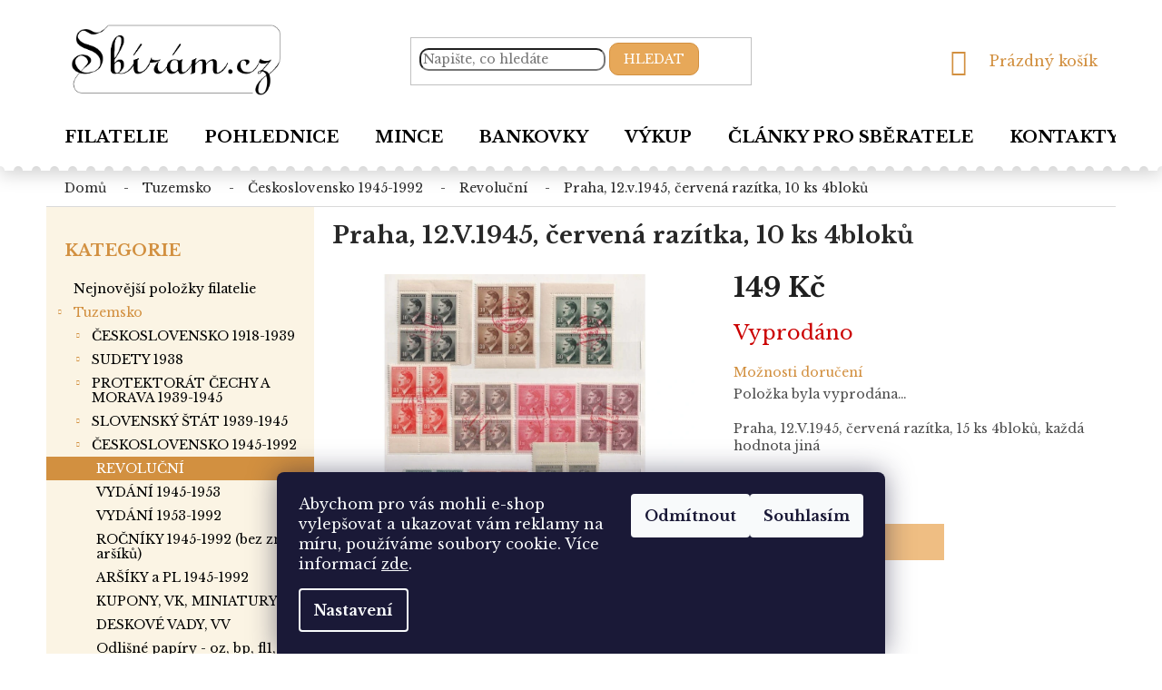

--- FILE ---
content_type: text/html; charset=utf-8
request_url: https://www.sbiram.cz/praha--12-v-1945--cervena-razitka--10-ks-4bloku-2/
body_size: 26309
content:
<!doctype html><html lang="cs" dir="ltr" class="header-background-light external-fonts-loaded"><head><meta charset="utf-8" /><meta name="viewport" content="width=device-width,initial-scale=1" /><title>Praha, 12.V.1945, červená razítka, 10 ks 4bloků - Sbírám.cz</title><link rel="preconnect" href="https://cdn.myshoptet.com" /><link rel="dns-prefetch" href="https://cdn.myshoptet.com" /><link rel="preload" href="https://cdn.myshoptet.com/prj/dist/master/cms/libs/jquery/jquery-1.11.3.min.js" as="script" /><link href="https://cdn.myshoptet.com/prj/dist/master/cms/templates/frontend_templates/shared/css/font-face/source-sans-3.css" rel="stylesheet"><link href="https://cdn.myshoptet.com/prj/dist/master/shop/dist/font-shoptet-11.css.62c94c7785ff2cea73b2.css" rel="stylesheet"><script>
dataLayer = [];
dataLayer.push({'shoptet' : {
    "pageId": 1242,
    "pageType": "productDetail",
    "currency": "CZK",
    "currencyInfo": {
        "decimalSeparator": ",",
        "exchangeRate": 1,
        "priceDecimalPlaces": 2,
        "symbol": "K\u010d",
        "symbolLeft": 0,
        "thousandSeparator": " "
    },
    "language": "cs",
    "projectId": 385699,
    "product": {
        "id": 69785,
        "guid": "6bc5453a-575b-11eb-b495-0cc47a6c8f54",
        "hasVariants": false,
        "codes": [
            {
                "code": 69785
            }
        ],
        "code": "69785",
        "name": "Praha, 12.V.1945, \u010derven\u00e1 raz\u00edtka, 10 ks 4blok\u016f",
        "appendix": "",
        "weight": 0,
        "currentCategory": "Tuzemsko | \u010cESKOSLOVENSKO 1945-1992 | REVOLU\u010cN\u00cd",
        "currentCategoryGuid": "b63178dd-2258-11eb-aaaf-b8ca3a6063f8",
        "defaultCategory": "Tuzemsko | \u010cESKOSLOVENSKO 1945-1992 | REVOLU\u010cN\u00cd",
        "defaultCategoryGuid": "b63178dd-2258-11eb-aaaf-b8ca3a6063f8",
        "currency": "CZK",
        "priceWithVat": 149
    },
    "stocks": [
        {
            "id": "ext",
            "title": "Sklad",
            "isDeliveryPoint": 0,
            "visibleOnEshop": 1
        }
    ],
    "cartInfo": {
        "id": null,
        "freeShipping": false,
        "freeShippingFrom": null,
        "leftToFreeGift": {
            "formattedPrice": "0 K\u010d",
            "priceLeft": 0
        },
        "freeGift": false,
        "leftToFreeShipping": {
            "priceLeft": null,
            "dependOnRegion": null,
            "formattedPrice": null
        },
        "discountCoupon": [],
        "getNoBillingShippingPrice": {
            "withoutVat": 0,
            "vat": 0,
            "withVat": 0
        },
        "cartItems": [],
        "taxMode": "ORDINARY"
    },
    "cart": [],
    "customer": {
        "priceRatio": 1,
        "priceListId": 1,
        "groupId": null,
        "registered": false,
        "mainAccount": false
    }
}});
dataLayer.push({'cookie_consent' : {
    "marketing": "denied",
    "analytics": "denied"
}});
document.addEventListener('DOMContentLoaded', function() {
    shoptet.consent.onAccept(function(agreements) {
        if (agreements.length == 0) {
            return;
        }
        dataLayer.push({
            'cookie_consent' : {
                'marketing' : (agreements.includes(shoptet.config.cookiesConsentOptPersonalisation)
                    ? 'granted' : 'denied'),
                'analytics': (agreements.includes(shoptet.config.cookiesConsentOptAnalytics)
                    ? 'granted' : 'denied')
            },
            'event': 'cookie_consent'
        });
    });
});
</script>

<!-- Google Tag Manager -->
<script>(function(w,d,s,l,i){w[l]=w[l]||[];w[l].push({'gtm.start':
new Date().getTime(),event:'gtm.js'});var f=d.getElementsByTagName(s)[0],
j=d.createElement(s),dl=l!='dataLayer'?'&l='+l:'';j.async=true;j.src=
'https://www.googletagmanager.com/gtm.js?id='+i+dl;f.parentNode.insertBefore(j,f);
})(window,document,'script','dataLayer','GTM-TQNGXVZ');</script>
<!-- End Google Tag Manager -->

<meta property="og:type" content="website"><meta property="og:site_name" content="sbiram.cz"><meta property="og:url" content="https://www.sbiram.cz/praha--12-v-1945--cervena-razitka--10-ks-4bloku-2/"><meta property="og:title" content="Praha, 12.V.1945, červená razítka, 10 ks 4bloků - Sbírám.cz"><meta name="author" content="Sbírám.cz"><meta name="web_author" content="Shoptet.cz"><meta name="dcterms.rightsHolder" content="www.sbiram.cz"><meta name="robots" content="index,follow"><meta property="og:image" content="https://cdn.myshoptet.com/usr/www.sbiram.cz/user/shop/big/69785_praha--12-v-1945--cervena-razitka--10-ks-4bloku.jpg?6001d812"><meta name="google-site-verification" content="QSJyg-ljOW4oKN4dgsf3diG4OvVsaLqpyJHscZ1FAfU"><meta property="product:price:amount" content="149"><meta property="product:price:currency" content="CZK"><style>:root {--color-primary: #D29040;--color-primary-h: 33;--color-primary-s: 62%;--color-primary-l: 54%;--color-primary-hover: #D29040;--color-primary-hover-h: 33;--color-primary-hover-s: 62%;--color-primary-hover-l: 54%;--color-secondary: #E7A859;--color-secondary-h: 33;--color-secondary-s: 75%;--color-secondary-l: 63%;--color-secondary-hover: #D29040;--color-secondary-hover-h: 33;--color-secondary-hover-s: 62%;--color-secondary-hover-l: 54%;--color-tertiary: #E7A859;--color-tertiary-h: 33;--color-tertiary-s: 75%;--color-tertiary-l: 63%;--color-tertiary-hover: #D29040;--color-tertiary-hover-h: 33;--color-tertiary-hover-s: 62%;--color-tertiary-hover-l: 54%;--color-header-background: #ffffff;--template-font: "Source Sans 3";--template-headings-font: "Source Sans 3";--header-background-url: none;--cookies-notice-background: #1A1937;--cookies-notice-color: #F8FAFB;--cookies-notice-button-hover: #f5f5f5;--cookies-notice-link-hover: #27263f;--templates-update-management-preview-mode-content: "Náhled aktualizací šablony je aktivní pro váš prohlížeč."}</style>
    
    <link href="https://cdn.myshoptet.com/prj/dist/master/shop/dist/main-11.less.fcb4a42d7bd8a71b7ee2.css" rel="stylesheet" />
        
    <script>var shoptet = shoptet || {};</script>
    <script src="https://cdn.myshoptet.com/prj/dist/master/shop/dist/main-3g-header.js.05f199e7fd2450312de2.js"></script>
<!-- User include --><!-- service 421(75) html code header -->
<style>
body:not(.template-07):not(.template-09):not(.template-10):not(.template-11):not(.template-12):not(.template-13):not(.template-14) #return-to-top i::before {content: 'a';}
#return-to-top i:before {content: '\e911';}
#return-to-top {
z-index: 99999999;
    position: fixed;
    bottom: 45px;
    right: 20px;
background: rgba(0, 0, 0, 0.7);
    width: 50px;
    height: 50px;
    display: block;
    text-decoration: none;
    -webkit-border-radius: 35px;
    -moz-border-radius: 35px;
    border-radius: 35px;
    display: none;
    -webkit-transition: all 0.3s linear;
    -moz-transition: all 0.3s ease;
    -ms-transition: all 0.3s ease;
    -o-transition: all 0.3s ease;
    transition: all 0.3s ease;
}
#return-to-top i {color: #fff;margin: -10px 0 0 -10px;position: relative;left: 50%;top: 50%;font-size: 19px;-webkit-transition: all 0.3s ease;-moz-transition: all 0.3s ease;-ms-transition: all 0.3s ease;-o-transition: all 0.3s ease;transition: all 0.3s ease;height: 20px;width: 20px;text-align: center;display: block;font-style: normal;}
#return-to-top:hover {
    background: rgba(0, 0, 0, 0.9);
}
#return-to-top:hover i {
    color: #fff;
}
.icon-chevron-up::before {
font-weight: bold;
}
.ordering-process #return-to-top{display: none !important;}
</style>
<!-- service 1709(1293) html code header -->
<style>
.shkRecapImgExtension {
    float: left;
    width: 50px;
    margin-right: 6px;
    margin-bottom: 2px;
}
.shkRecapImgExtension:not(:nth-of-type(1)) {
  display: none;
}

@media only screen and (max-width: 1200px) and (min-width: 992px) {
    .shkRecapImgExtension {
        width: 38px;
    }
    .template-13 .shkRecapImgExtension {
        margin-right: 0;
        margin-bottom: 5px;
        width: 100%;
    }
}
@media only screen and (max-width: 360px) {
	.shkRecapImgExtension {
        width: 38px;
    }
}
.template-08 #checkout-recapitulation a,
.template-06 #checkout-recapitulation a {
	display: inline;
}
@media only screen and (max-width: 760px) and (min-width: 640px) {
	.template-08 .shkRecapImgExtension {
		margin-right: 0;
        margin-bottom: 5px;
        width: 100%;
	}
  .template-08 #checkout-recapitulation a {
  	display: inline-block;
  }
}

@media only screen and (max-width: 992px) and (min-width: 640px) {
    .template-05 .shkRecapImgExtension,
    .template-04 .shkRecapImgExtension {
        width: 38px;
    }
}
</style>
<!-- project html code header -->
<link href="https://fonts.googleapis.com/css2?family=Libre+Baskerville:wght@400;700&display=swap" rel="stylesheet">
<link href="/user/documents/style-sbiram.css?v=10" rel="stylesheet" />

<style>

.p-detail-inner-header h1 { font-weight:bold}
.delivery-time-label, .delivery-time { color:black;font-weight:bold}
.sidebar-left .categories a {
font-size:14px
}
@media (min-width: 767px) {
    .navigation-in>ul>li>a {
font-size:18px
}

.type-detail h1, .subcategories.with-image li a .text {
    color: #282828;
}
}
.category-top .subcategories {
font-size:14px
}
.subcategories li a  {font-weight:bold}


</style>

<meta name="facebook-domain-verification" content="3xenyv02yizzwx5np0dbjz4pi53k2h" />
<!-- /User include --><link rel="shortcut icon" href="/favicon.ico" type="image/x-icon" /><link rel="canonical" href="https://www.sbiram.cz/praha--12-v-1945--cervena-razitka--10-ks-4bloku-2/" /><script>!function(){var t={9196:function(){!function(){var t=/\[object (Boolean|Number|String|Function|Array|Date|RegExp)\]/;function r(r){return null==r?String(r):(r=t.exec(Object.prototype.toString.call(Object(r))))?r[1].toLowerCase():"object"}function n(t,r){return Object.prototype.hasOwnProperty.call(Object(t),r)}function e(t){if(!t||"object"!=r(t)||t.nodeType||t==t.window)return!1;try{if(t.constructor&&!n(t,"constructor")&&!n(t.constructor.prototype,"isPrototypeOf"))return!1}catch(t){return!1}for(var e in t);return void 0===e||n(t,e)}function o(t,r,n){this.b=t,this.f=r||function(){},this.d=!1,this.a={},this.c=[],this.e=function(t){return{set:function(r,n){u(c(r,n),t.a)},get:function(r){return t.get(r)}}}(this),i(this,t,!n);var e=t.push,o=this;t.push=function(){var r=[].slice.call(arguments,0),n=e.apply(t,r);return i(o,r),n}}function i(t,n,o){for(t.c.push.apply(t.c,n);!1===t.d&&0<t.c.length;){if("array"==r(n=t.c.shift()))t:{var i=n,a=t.a;if("string"==r(i[0])){for(var f=i[0].split("."),s=f.pop(),p=(i=i.slice(1),0);p<f.length;p++){if(void 0===a[f[p]])break t;a=a[f[p]]}try{a[s].apply(a,i)}catch(t){}}}else if("function"==typeof n)try{n.call(t.e)}catch(t){}else{if(!e(n))continue;for(var l in n)u(c(l,n[l]),t.a)}o||(t.d=!0,t.f(t.a,n),t.d=!1)}}function c(t,r){for(var n={},e=n,o=t.split("."),i=0;i<o.length-1;i++)e=e[o[i]]={};return e[o[o.length-1]]=r,n}function u(t,o){for(var i in t)if(n(t,i)){var c=t[i];"array"==r(c)?("array"==r(o[i])||(o[i]=[]),u(c,o[i])):e(c)?(e(o[i])||(o[i]={}),u(c,o[i])):o[i]=c}}window.DataLayerHelper=o,o.prototype.get=function(t){var r=this.a;t=t.split(".");for(var n=0;n<t.length;n++){if(void 0===r[t[n]])return;r=r[t[n]]}return r},o.prototype.flatten=function(){this.b.splice(0,this.b.length),this.b[0]={},u(this.a,this.b[0])}}()}},r={};function n(e){var o=r[e];if(void 0!==o)return o.exports;var i=r[e]={exports:{}};return t[e](i,i.exports,n),i.exports}n.n=function(t){var r=t&&t.__esModule?function(){return t.default}:function(){return t};return n.d(r,{a:r}),r},n.d=function(t,r){for(var e in r)n.o(r,e)&&!n.o(t,e)&&Object.defineProperty(t,e,{enumerable:!0,get:r[e]})},n.o=function(t,r){return Object.prototype.hasOwnProperty.call(t,r)},function(){"use strict";n(9196)}()}();</script>    <!-- Global site tag (gtag.js) - Google Analytics -->
    <script async src="https://www.googletagmanager.com/gtag/js?id=G-RVWHJC9G0K"></script>
    <script>
        
        window.dataLayer = window.dataLayer || [];
        function gtag(){dataLayer.push(arguments);}
        

                    console.debug('default consent data');

            gtag('consent', 'default', {"ad_storage":"denied","analytics_storage":"denied","ad_user_data":"denied","ad_personalization":"denied","wait_for_update":500});
            dataLayer.push({
                'event': 'default_consent'
            });
        
        gtag('js', new Date());

        
                gtag('config', 'G-RVWHJC9G0K', {"groups":"GA4","send_page_view":false,"content_group":"productDetail","currency":"CZK","page_language":"cs"});
        
                gtag('config', 'AW-456821806', {"allow_enhanced_conversions":true});
        
        
        
        
        
                    gtag('event', 'page_view', {"send_to":"GA4","page_language":"cs","content_group":"productDetail","currency":"CZK"});
        
                gtag('set', 'currency', 'CZK');

        gtag('event', 'view_item', {
            "send_to": "UA",
            "items": [
                {
                    "id": "69785",
                    "name": "Praha, 12.V.1945, \u010derven\u00e1 raz\u00edtka, 10 ks 4blok\u016f",
                    "category": "Tuzemsko \/ \u010cESKOSLOVENSKO 1945-1992 \/ REVOLU\u010cN\u00cd",
                                                            "price": 149
                }
            ]
        });
        
        
        
        
        
                    gtag('event', 'view_item', {"send_to":"GA4","page_language":"cs","content_group":"productDetail","value":149,"currency":"CZK","items":[{"item_id":"69785","item_name":"Praha, 12.V.1945, \u010derven\u00e1 raz\u00edtka, 10 ks 4blok\u016f","item_category":"Tuzemsko","item_category2":"\u010cESKOSLOVENSKO 1945-1992","item_category3":"REVOLU\u010cN\u00cd","price":149,"quantity":1,"index":0}]});
        
        
        
        
        
        
        
        document.addEventListener('DOMContentLoaded', function() {
            if (typeof shoptet.tracking !== 'undefined') {
                for (var id in shoptet.tracking.bannersList) {
                    gtag('event', 'view_promotion', {
                        "send_to": "UA",
                        "promotions": [
                            {
                                "id": shoptet.tracking.bannersList[id].id,
                                "name": shoptet.tracking.bannersList[id].name,
                                "position": shoptet.tracking.bannersList[id].position
                            }
                        ]
                    });
                }
            }

            shoptet.consent.onAccept(function(agreements) {
                if (agreements.length !== 0) {
                    console.debug('gtag consent accept');
                    var gtagConsentPayload =  {
                        'ad_storage': agreements.includes(shoptet.config.cookiesConsentOptPersonalisation)
                            ? 'granted' : 'denied',
                        'analytics_storage': agreements.includes(shoptet.config.cookiesConsentOptAnalytics)
                            ? 'granted' : 'denied',
                                                                                                'ad_user_data': agreements.includes(shoptet.config.cookiesConsentOptPersonalisation)
                            ? 'granted' : 'denied',
                        'ad_personalization': agreements.includes(shoptet.config.cookiesConsentOptPersonalisation)
                            ? 'granted' : 'denied',
                        };
                    console.debug('update consent data', gtagConsentPayload);
                    gtag('consent', 'update', gtagConsentPayload);
                    dataLayer.push(
                        { 'event': 'update_consent' }
                    );
                }
            });
        });
    </script>
</head><body class="desktop id-1242 in-revolucni template-11 type-product type-detail multiple-columns-body columns-3 ums_forms_redesign--off ums_a11y_category_page--on ums_discussion_rating_forms--off ums_flags_display_unification--on ums_a11y_login--on mobile-header-version-0"><noscript>
    <style>
        #header {
            padding-top: 0;
            position: relative !important;
            top: 0;
        }
        .header-navigation {
            position: relative !important;
        }
        .overall-wrapper {
            margin: 0 !important;
        }
        body:not(.ready) {
            visibility: visible !important;
        }
    </style>
    <div class="no-javascript">
        <div class="no-javascript__title">Musíte změnit nastavení vašeho prohlížeče</div>
        <div class="no-javascript__text">Podívejte se na: <a href="https://www.google.com/support/bin/answer.py?answer=23852">Jak povolit JavaScript ve vašem prohlížeči</a>.</div>
        <div class="no-javascript__text">Pokud používáte software na blokování reklam, může být nutné povolit JavaScript z této stránky.</div>
        <div class="no-javascript__text">Děkujeme.</div>
    </div>
</noscript>

        <div id="fb-root"></div>
        <script>
            window.fbAsyncInit = function() {
                FB.init({
//                    appId            : 'your-app-id',
                    autoLogAppEvents : true,
                    xfbml            : true,
                    version          : 'v19.0'
                });
            };
        </script>
        <script async defer crossorigin="anonymous" src="https://connect.facebook.net/cs_CZ/sdk.js"></script>
<!-- Google Tag Manager (noscript) -->
<noscript><iframe src="https://www.googletagmanager.com/ns.html?id=GTM-TQNGXVZ"
height="0" width="0" style="display:none;visibility:hidden"></iframe></noscript>
<!-- End Google Tag Manager (noscript) -->

    <div class="siteCookies siteCookies--bottom siteCookies--dark js-siteCookies" role="dialog" data-testid="cookiesPopup" data-nosnippet>
        <div class="siteCookies__form">
            <div class="siteCookies__content">
                <div class="siteCookies__text">
                    <span>Abychom pro vás mohli e-shop vylepšovat a ukazovat vám reklamy na míru, používáme soubory cookie. </span>Více informací <a href="/zasady-pouzivani-souboru-cookie/" target="\">zde</a>.
                </div>
                <p class="siteCookies__links">
                    <button class="siteCookies__link js-cookies-settings" aria-label="Nastavení cookies" data-testid="cookiesSettings">Nastavení</button>
                </p>
            </div>
            <div class="siteCookies__buttonWrap">
                                    <button class="siteCookies__button js-cookiesConsentSubmit" value="reject" aria-label="Odmítnout cookies" data-testid="buttonCookiesReject">Odmítnout</button>
                                <button class="siteCookies__button js-cookiesConsentSubmit" value="all" aria-label="Přijmout cookies" data-testid="buttonCookiesAccept">Souhlasím</button>
            </div>
        </div>
        <script>
            document.addEventListener("DOMContentLoaded", () => {
                const siteCookies = document.querySelector('.js-siteCookies');
                document.addEventListener("scroll", shoptet.common.throttle(() => {
                    const st = document.documentElement.scrollTop;
                    if (st > 1) {
                        siteCookies.classList.add('siteCookies--scrolled');
                    } else {
                        siteCookies.classList.remove('siteCookies--scrolled');
                    }
                }, 100));
            });
        </script>
    </div>
<a href="#content" class="skip-link sr-only">Přejít na obsah</a><div class="overall-wrapper"><div class="user-action"><div class="container">
    <div class="user-action-in">
                    <div id="login" class="user-action-login popup-widget login-widget" role="dialog" aria-labelledby="loginHeading">
        <div class="popup-widget-inner">
                            <h2 id="loginHeading">Přihlášení k vašemu účtu</h2><div id="customerLogin"><form action="/action/Customer/Login/" method="post" id="formLoginIncluded" class="csrf-enabled formLogin" data-testid="formLogin"><input type="hidden" name="referer" value="" /><div class="form-group"><div class="input-wrapper email js-validated-element-wrapper no-label"><input type="email" name="email" class="form-control" autofocus placeholder="E-mailová adresa (např. jan@novak.cz)" data-testid="inputEmail" autocomplete="email" required /></div></div><div class="form-group"><div class="input-wrapper password js-validated-element-wrapper no-label"><input type="password" name="password" class="form-control" placeholder="Heslo" data-testid="inputPassword" autocomplete="current-password" required /><span class="no-display">Nemůžete vyplnit toto pole</span><input type="text" name="surname" value="" class="no-display" /></div></div><div class="form-group"><div class="login-wrapper"><button type="submit" class="btn btn-secondary btn-text btn-login" data-testid="buttonSubmit">Přihlásit se</button><div class="password-helper"><a href="/registrace/" data-testid="signup" rel="nofollow">Nová registrace</a><a href="/klient/zapomenute-heslo/" rel="nofollow">Zapomenuté heslo</a></div></div></div><div class="social-login-buttons"><div class="social-login-buttons-divider"><span>nebo</span></div><div class="form-group"><a href="/action/Social/login/?provider=Seznam" class="login-btn seznam" rel="nofollow"><span class="login-seznam-icon"></span><strong>Přihlásit se přes Seznam</strong></a></div></div></form>
</div>                    </div>
    </div>

                            <div id="cart-widget" class="user-action-cart popup-widget cart-widget loader-wrapper" data-testid="popupCartWidget" role="dialog" aria-hidden="true">
    <div class="popup-widget-inner cart-widget-inner place-cart-here">
        <div class="loader-overlay">
            <div class="loader"></div>
        </div>
    </div>

    <div class="cart-widget-button">
        <a href="/kosik/" class="btn btn-conversion" id="continue-order-button" rel="nofollow" data-testid="buttonNextStep">Pokračovat do košíku</a>
    </div>
</div>
            </div>
</div>
</div><div class="top-navigation-bar" data-testid="topNavigationBar">

    <div class="container">

        <div class="top-navigation-contacts">
            <strong>Zákaznická podpora:</strong><a href="tel:+420222512341" class="project-phone" aria-label="Zavolat na +420222512341" data-testid="contactboxPhone"><span>+420 222 512 341</span></a><a href="mailto:filatelie@sbiram.cz" class="project-email" data-testid="contactboxEmail"><span>filatelie@sbiram.cz</span></a>        </div>

                            <div class="top-navigation-menu">
                <div class="top-navigation-menu-trigger"></div>
                <ul class="top-navigation-bar-menu">
                                            <li class="top-navigation-menu-item-39">
                            <a href="/obchodni-podminky/">Obchodní podmínky</a>
                        </li>
                                            <li class="top-navigation-menu-item-2234">
                            <a href="/moznosti-platby-a-doruceni/">Možnosti platby a doručení</a>
                        </li>
                                    </ul>
                <ul class="top-navigation-bar-menu-helper"></ul>
            </div>
        
        <div class="top-navigation-tools top-navigation-tools--language">
            <div class="responsive-tools">
                <a href="#" class="toggle-window" data-target="search" aria-label="Hledat" data-testid="linkSearchIcon"></a>
                                                            <a href="#" class="toggle-window" data-target="login"></a>
                                                    <a href="#" class="toggle-window" data-target="navigation" aria-label="Menu" data-testid="hamburgerMenu"></a>
            </div>
                <div class="dropdown">
        <span>Ceny v:</span>
        <button id="topNavigationDropdown" type="button" data-toggle="dropdown" aria-haspopup="true" aria-expanded="false">
            CZK
            <span class="caret"></span>
        </button>
        <ul class="dropdown-menu" aria-labelledby="topNavigationDropdown"><li><a href="/action/Currency/changeCurrency/?currencyCode=CZK" rel="nofollow">CZK</a></li><li><a href="/action/Currency/changeCurrency/?currencyCode=EUR" rel="nofollow">EUR</a></li></ul>
    </div>
            <button class="top-nav-button top-nav-button-login toggle-window" type="button" data-target="login" aria-haspopup="dialog" aria-controls="login" aria-expanded="false" data-testid="signin"><span>Přihlášení</span></button>        </div>

    </div>

</div>
<header id="header"><div class="container navigation-wrapper">
    <div class="header-top">
        <div class="site-name-wrapper">
            <div class="site-name"><a href="/" data-testid="linkWebsiteLogo"><img src="https://cdn.myshoptet.com/usr/www.sbiram.cz/user/logos/sbiram-cz_logo.png" alt="Sbírám.cz" fetchpriority="low" /></a></div>        </div>
        <div class="search" itemscope itemtype="https://schema.org/WebSite">
            <meta itemprop="headline" content="REVOLUČNÍ"/><meta itemprop="url" content="https://www.sbiram.cz"/>            <form action="/action/ProductSearch/prepareString/" method="post"
    id="formSearchForm" class="search-form compact-form js-search-main"
    itemprop="potentialAction" itemscope itemtype="https://schema.org/SearchAction" data-testid="searchForm">
    <fieldset>
        <meta itemprop="target"
            content="https://www.sbiram.cz/vyhledavani/?string={string}"/>
        <input type="hidden" name="language" value="cs"/>
        
            
<input
    type="search"
    name="string"
        class="query-input form-control search-input js-search-input"
    placeholder="Napište, co hledáte"
    autocomplete="off"
    required
    itemprop="query-input"
    aria-label="Vyhledávání"
    data-testid="searchInput"
>
            <button type="submit" class="btn btn-default" data-testid="searchBtn">Hledat</button>
        
    </fieldset>
</form>
        </div>
        <div class="navigation-buttons">
                
    <a href="/kosik/" class="btn btn-icon toggle-window cart-count" data-target="cart" data-hover="true" data-redirect="true" data-testid="headerCart" rel="nofollow" aria-haspopup="dialog" aria-expanded="false" aria-controls="cart-widget">
        
                <span class="sr-only">Nákupní košík</span>
        
            <span class="cart-price visible-lg-inline-block" data-testid="headerCartPrice">
                                    Prázdný košík                            </span>
        
    
            </a>
        </div>
    </div>
    <nav id="navigation" aria-label="Hlavní menu" data-collapsible="true"><div class="navigation-in menu"><ul class="menu-level-1" role="menubar" data-testid="headerMenuItems"><li class="menu-item-external-30" role="none"><a href="https://www.sbiram.cz/" data-testid="headerMenuItem" role="menuitem" aria-expanded="false"><b>Filatelie</b></a></li>
<li class="menu-item-external-33" role="none"><a href="https://pohlednice.sbiram.cz/pohlednice/" data-testid="headerMenuItem" role="menuitem" aria-expanded="false"><b>Pohlednice</b></a></li>
<li class="menu-item-external-68" role="none"><a href="https://pohlednice.sbiram.cz/mince/" data-testid="headerMenuItem" role="menuitem" aria-expanded="false"><b>Mince</b></a></li>
<li class="menu-item-external-71" role="none"><a href="https://pohlednice.sbiram.cz/bankovky/" data-testid="headerMenuItem" role="menuitem" aria-expanded="false"><b>Bankovky</b></a></li>
<li class="menu-item-2282" role="none"><a href="/vykup/" data-testid="headerMenuItem" role="menuitem" aria-expanded="false"><b>Výkup</b></a></li>
<li class="menu-item-682" role="none"><a href="/clanky-pro-sberatele/" data-testid="headerMenuItem" role="menuitem" aria-expanded="false"><b>Články pro sběratele</b></a></li>
<li class="menu-item-29" role="none"><a href="/kontakty/" data-testid="headerMenuItem" role="menuitem" aria-expanded="false"><b>Kontakty</b></a></li>
<li class="appended-category menu-item-2189" role="none"><a href="/nejnovejsi-polozky-filatelie/"><b>Nejnovější položky filatelie</b></a></li><li class="appended-category menu-item-2181 ext" role="none"><a href="/tuzemsko/"><b>Tuzemsko</b><span class="submenu-arrow" role="menuitem"></span></a><ul class="menu-level-2 menu-level-2-appended" role="menu"><li class="menu-item-1419" role="none"><a href="/ceskoslovensko-1918-1939/" data-testid="headerMenuItem" role="menuitem"><span>ČESKOSLOVENSKO 1918-1939</span></a></li><li class="menu-item-1587" role="none"><a href="/sudety-1938/" data-testid="headerMenuItem" role="menuitem"><span>SUDETY 1938</span></a></li><li class="menu-item-1230" role="none"><a href="/protektorat-cechy-a-morava-1939-1945/" data-testid="headerMenuItem" role="menuitem"><span>PROTEKTORÁT ČECHY A MORAVA 1939-1945</span></a></li><li class="menu-item-1515" role="none"><a href="/slovensky-stat-1939-1945/" data-testid="headerMenuItem" role="menuitem"><span>SLOVENSKÝ ŠTÁT 1939-1945</span></a></li><li class="menu-item-1239" role="none"><a href="/ceskoslovensko-1945-1992/" data-testid="headerMenuItem" role="menuitem"><span>ČESKOSLOVENSKO 1945-1992</span></a></li><li class="menu-item-1266" role="none"><a href="/ceska-republika-od-roku-1993/" data-testid="headerMenuItem" role="menuitem"><span>ČESKÁ REPUBLIKA od roku 1993</span></a></li><li class="menu-item-1260" role="none"><a href="/slovenska-republika-od-r-1993/" data-testid="headerMenuItem" role="menuitem"><span>SLOVENSKÁ REPUBLIKA od r.1993</span></a></li><li class="menu-item-1389" role="none"><a href="/pomucky--literatura/" data-testid="headerMenuItem" role="menuitem"><span>Pomůcky, literatura</span></a></li><li class="menu-item-1737" role="none"><a href="/sbirky--partie/" data-testid="headerMenuItem" role="menuitem"><span>SBÍRKY, PARTIE</span></a></li><li class="menu-item-1743" role="none"><a href="/ex-libris--pf/" data-testid="headerMenuItem" role="menuitem"><span>EX LIBRIS, PF</span></a></li><li class="menu-item-1380" role="none"><a href="/perfiny/" data-testid="headerMenuItem" role="menuitem"><span>PERFINY</span></a></li><li class="menu-item-1383" role="none"><a href="/kolky--stempelmarken/" data-testid="headerMenuItem" role="menuitem"><span>KOLKY, STEMPELMARKEN</span></a></li><li class="menu-item-1548" role="none"><a href="/nalepky--zalepky/" data-testid="headerMenuItem" role="menuitem"><span>NÁLEPKY, ZÁLEPKY</span></a></li></ul></li><li class="appended-category menu-item-2184 ext" role="none"><a href="/evropa-a-zamori/"><b>Evropa a zámoří</b><span class="submenu-arrow" role="menuitem"></span></a><ul class="menu-level-2 menu-level-2-appended" role="menu"><li class="menu-item-1272" role="none"><a href="/evropa/" data-testid="headerMenuItem" role="menuitem"><span>EVROPA</span></a></li><li class="menu-item-1245" role="none"><a href="/nemecko/" data-testid="headerMenuItem" role="menuitem"><span>NĚMECKO</span></a></li><li class="menu-item-1293" role="none"><a href="/rakousko/" data-testid="headerMenuItem" role="menuitem"><span>RAKOUSKO</span></a></li><li class="menu-item-1374" role="none"><a href="/afrika/" data-testid="headerMenuItem" role="menuitem"><span>AFRIKA</span></a></li><li class="menu-item-1323" role="none"><a href="/amerika-a-karibik/" data-testid="headerMenuItem" role="menuitem"><span>AMERIKA a Karibik</span></a></li><li class="menu-item-1524" role="none"><a href="/asie-2/" data-testid="headerMenuItem" role="menuitem"><span>ASIE</span></a></li><li class="menu-item-1770" role="none"><a href="/australie-a-oceanie/" data-testid="headerMenuItem" role="menuitem"><span>AUSTRÁLIE a Oceánie</span></a></li><li class="menu-item-1287" role="none"><a href="/kolonie/" data-testid="headerMenuItem" role="menuitem"><span>KOLONIE</span></a></li><li class="menu-item-1449" role="none"><a href="/vorphila--ex-offo/" data-testid="headerMenuItem" role="menuitem"><span>VORPHILA, EX OFFO</span></a></li></ul></li></ul></div><span class="navigation-close"></span></nav><div class="menu-helper" data-testid="hamburgerMenu"><span>Více</span></div>
</div></header><!-- / header -->


                    <div class="container breadcrumbs-wrapper">
            <div class="breadcrumbs" itemscope itemtype="https://schema.org/BreadcrumbList">
                                                                            <span id="navigation-first" data-basetitle="Sbírám.cz" itemprop="itemListElement" itemscope itemtype="https://schema.org/ListItem">
                <a href="/" itemprop="item" ><span itemprop="name">Domů</span></a>
                <span class="navigation-bullet">/</span>
                <meta itemprop="position" content="1" />
            </span>
                                <span id="navigation-1" itemprop="itemListElement" itemscope itemtype="https://schema.org/ListItem">
                <a href="/tuzemsko/" itemprop="item" data-testid="breadcrumbsSecondLevel"><span itemprop="name">Tuzemsko</span></a>
                <span class="navigation-bullet">/</span>
                <meta itemprop="position" content="2" />
            </span>
                                <span id="navigation-2" itemprop="itemListElement" itemscope itemtype="https://schema.org/ListItem">
                <a href="/ceskoslovensko-1945-1992/" itemprop="item" data-testid="breadcrumbsSecondLevel"><span itemprop="name">ČESKOSLOVENSKO 1945-1992</span></a>
                <span class="navigation-bullet">/</span>
                <meta itemprop="position" content="3" />
            </span>
                                <span id="navigation-3" itemprop="itemListElement" itemscope itemtype="https://schema.org/ListItem">
                <a href="/revolucni/" itemprop="item" data-testid="breadcrumbsSecondLevel"><span itemprop="name">REVOLUČNÍ</span></a>
                <span class="navigation-bullet">/</span>
                <meta itemprop="position" content="4" />
            </span>
                                            <span id="navigation-4" itemprop="itemListElement" itemscope itemtype="https://schema.org/ListItem" data-testid="breadcrumbsLastLevel">
                <meta itemprop="item" content="https://www.sbiram.cz/praha--12-v-1945--cervena-razitka--10-ks-4bloku-2/" />
                <meta itemprop="position" content="5" />
                <span itemprop="name" data-title="Praha, 12.V.1945, červená razítka, 10 ks 4bloků">Praha, 12.V.1945, červená razítka, 10 ks 4bloků <span class="appendix"></span></span>
            </span>
            </div>
        </div>
    
<div id="content-wrapper" class="container content-wrapper">
    
    <div class="content-wrapper-in">
                                                <aside class="sidebar sidebar-left"  data-testid="sidebarMenu">
                                                                                                <div class="sidebar-inner">
                                                                                                        <div class="box box-bg-variant box-categories">    <div class="skip-link__wrapper">
        <span id="categories-start" class="skip-link__target js-skip-link__target sr-only" tabindex="-1">&nbsp;</span>
        <a href="#categories-end" class="skip-link skip-link--start sr-only js-skip-link--start">Přeskočit kategorie</a>
    </div>

<h4>Kategorie</h4>


<div id="categories"><div class="categories cat-01 expanded" id="cat-2189"><div class="topic"><a href="/nejnovejsi-polozky-filatelie/">Nejnovější položky filatelie<span class="cat-trigger">&nbsp;</span></a></div></div><div class="categories cat-02 expandable active expanded" id="cat-2181"><div class="topic child-active"><a href="/tuzemsko/">Tuzemsko<span class="cat-trigger">&nbsp;</span></a></div>

                    <ul class=" active expanded">
                                        <li class="
                                 expandable                                 external">
                <a href="/ceskoslovensko-1918-1939/">
                    ČESKOSLOVENSKO 1918-1939
                    <span class="cat-trigger">&nbsp;</span>                </a>
                                                            

    
                                                </li>
                                <li class="
                                 expandable                                 external">
                <a href="/sudety-1938/">
                    SUDETY 1938
                    <span class="cat-trigger">&nbsp;</span>                </a>
                                                            

    
                                                </li>
                                <li class="
                                 expandable                                 external">
                <a href="/protektorat-cechy-a-morava-1939-1945/">
                    PROTEKTORÁT ČECHY A MORAVA 1939-1945
                    <span class="cat-trigger">&nbsp;</span>                </a>
                                                            

    
                                                </li>
                                <li class="
                                 expandable                                 external">
                <a href="/slovensky-stat-1939-1945/">
                    SLOVENSKÝ ŠTÁT 1939-1945
                    <span class="cat-trigger">&nbsp;</span>                </a>
                                                            

    
                                                </li>
                                <li class="
                                 expandable                 expanded                ">
                <a href="/ceskoslovensko-1945-1992/">
                    ČESKOSLOVENSKO 1945-1992
                    <span class="cat-trigger">&nbsp;</span>                </a>
                                                            

                    <ul class=" active expanded">
                                        <li class="
                active                                                 ">
                <a href="/revolucni/">
                    REVOLUČNÍ
                                    </a>
                                                                </li>
                                <li >
                <a href="/vydani-1945-1953/">
                    VYDÁNÍ 1945-1953
                                    </a>
                                                                </li>
                                <li >
                <a href="/vydani-1953-1992/">
                    VYDÁNÍ 1953-1992
                                    </a>
                                                                </li>
                                <li >
                <a href="/rocniky-1945-1992--bez-zn--z-arsiku-/">
                    ROČNÍKY 1945-1992 (bez zn. z aršíků)
                                    </a>
                                                                </li>
                                <li >
                <a href="/arsiky-a-pl-1945-1992/">
                    ARŠÍKY a PL 1945-1992
                                    </a>
                                                                </li>
                                <li >
                <a href="/kupony--vk--miniatury/">
                    KUPONY, VK, MINIATURY
                                    </a>
                                                                </li>
                                <li >
                <a href="/deskove-vady--vv/">
                    DESKOVÉ VADY, VV
                                    </a>
                                                                </li>
                                <li >
                <a href="/odlisni-papiry-oz--bp--fl1--fl2/">
                    Odlišné papíry - oz, bp, fl1, fl2
                                    </a>
                                                                </li>
                                <li >
                <a href="/ctyrbloky-1945-1992/">
                    Čtyřbloky 1945-1992
                                    </a>
                                                                </li>
                                <li >
                <a href="/podpisy-rytcu-a-autoru-znamek/">
                    PODPISY RYTCU a AUTORU ZNÁMEK
                                    </a>
                                                                </li>
                                <li >
                <a href="/archy--bloky/">
                    ARCHY, BLOKY
                                    </a>
                                                                </li>
                                <li >
                <a href="/vzory--tus/">
                    VZORY, TÚS
                                    </a>
                                                                </li>
                                <li class="
                                 expandable                                 external">
                <a href="/cernotisky-a-zvlastni-tisky/">
                    ČERNOTISKY a ZVLÁŠTNÍ TISKY
                    <span class="cat-trigger">&nbsp;</span>                </a>
                                                            

    
                                                </li>
                                <li class="
                                 expandable                                 external">
                <a href="/cob--cso--czl-a-ostatni/">
                    COB, CSO, CZL a ostatní
                    <span class="cat-trigger">&nbsp;</span>                </a>
                                                            

    
                                                </li>
                                <li class="
                                 expandable                                 external">
                <a href="/dopisnice-1945-1992--cdv/">
                    DOPISNICE 1945-1992, CDV
                    <span class="cat-trigger">&nbsp;</span>                </a>
                                                            

    
                                                </li>
                                <li >
                <a href="/pritisky-na-cdv-a-cob/">
                    PŘÍTISKY na CDV a COB
                                    </a>
                                                                </li>
                                <li >
                <a href="/znamkove-sesitky-2/">
                    ZNÁMKOVÉ SEŠITKY
                                    </a>
                                                                </li>
                                <li >
                <a href="/menova-reforma/">
                    MĚNOVÁ REFORMA
                                    </a>
                                                                </li>
                                <li >
                <a href="/provizorni-razitka--celistvosti/">
                    PROVIZORNÍ RAZÍTKA, CELISTVOSTI
                                    </a>
                                                                </li>
                                <li >
                <a href="/vydani-1945-1992--celistvosti/">
                    VYDÁNÍ 1945-1992, CELISTVOSTI
                                    </a>
                                                                </li>
                                <li >
                <a href="/pametni-razitka-1945-1992/">
                    PAMĚTNÍ RAZÍTKA 1945-1992
                                    </a>
                                                                </li>
                                <li >
                <a href="/aerofilatelie/">
                    AEROFILATELIE
                                    </a>
                                                                </li>
                                <li >
                <a href="/fdc-a-nl-1947-1992/">
                    FDC a NL 1947-1992
                                    </a>
                                                                </li>
                                <li >
                <a href="/fdc-ctyrbloky--arsiky/">
                    FDC - čtyřbloky, aršíky
                                    </a>
                                                                </li>
                </ul>
    
                                                </li>
                                <li class="
                                 expandable                                 external">
                <a href="/ceska-republika-od-roku-1993/">
                    ČESKÁ REPUBLIKA od roku 1993
                    <span class="cat-trigger">&nbsp;</span>                </a>
                                                            

    
                                                </li>
                                <li class="
                                 expandable                                 external">
                <a href="/slovenska-republika-od-r-1993/">
                    SLOVENSKÁ REPUBLIKA od r.1993
                    <span class="cat-trigger">&nbsp;</span>                </a>
                                                            

    
                                                </li>
                                <li >
                <a href="/pomucky--literatura/">
                    Pomůcky, literatura
                                    </a>
                                                                </li>
                                <li >
                <a href="/sbirky--partie/">
                    SBÍRKY, PARTIE
                                    </a>
                                                                </li>
                                <li >
                <a href="/ex-libris--pf/">
                    EX LIBRIS, PF
                                    </a>
                                                                </li>
                                <li >
                <a href="/perfiny/">
                    PERFINY
                                    </a>
                                                                </li>
                                <li class="
                                 expandable                                 external">
                <a href="/kolky--stempelmarken/">
                    KOLKY, STEMPELMARKEN
                    <span class="cat-trigger">&nbsp;</span>                </a>
                                                            

    
                                                </li>
                                <li class="
                                 expandable                                 external">
                <a href="/nalepky--zalepky/">
                    NÁLEPKY, ZÁLEPKY
                    <span class="cat-trigger">&nbsp;</span>                </a>
                                                            

    
                                                </li>
                </ul>
    </div><div class="categories cat-01 expandable expanded" id="cat-2184"><div class="topic"><a href="/evropa-a-zamori/">Evropa a zámoří<span class="cat-trigger">&nbsp;</span></a></div>

                    <ul class=" expanded">
                                        <li class="
                                 expandable                                 external">
                <a href="/evropa/">
                    EVROPA
                    <span class="cat-trigger">&nbsp;</span>                </a>
                                                            

    
                                                </li>
                                <li class="
                                 expandable                                 external">
                <a href="/nemecko/">
                    NĚMECKO
                    <span class="cat-trigger">&nbsp;</span>                </a>
                                                            

    
                                                </li>
                                <li class="
                                 expandable                                 external">
                <a href="/rakousko/">
                    RAKOUSKO
                    <span class="cat-trigger">&nbsp;</span>                </a>
                                                            

    
                                                </li>
                                <li >
                <a href="/afrika/">
                    AFRIKA
                                    </a>
                                                                </li>
                                <li class="
                                 expandable                                 external">
                <a href="/amerika-a-karibik/">
                    AMERIKA a Karibik
                    <span class="cat-trigger">&nbsp;</span>                </a>
                                                            

    
                                                </li>
                                <li class="
                                 expandable                                 external">
                <a href="/asie-2/">
                    ASIE
                    <span class="cat-trigger">&nbsp;</span>                </a>
                                                            

    
                                                </li>
                                <li >
                <a href="/australie-a-oceanie/">
                    AUSTRÁLIE a Oceánie
                                    </a>
                                                                </li>
                                <li class="
                                 expandable                                 external">
                <a href="/kolonie/">
                    KOLONIE
                    <span class="cat-trigger">&nbsp;</span>                </a>
                                                            

    
                                                </li>
                                <li class="
                                 expandable                                 external">
                <a href="/vorphila--ex-offo/">
                    VORPHILA, EX OFFO
                    <span class="cat-trigger">&nbsp;</span>                </a>
                                                            

    
                                                </li>
                </ul>
    </div></div>

    <div class="skip-link__wrapper">
        <a href="#categories-start" class="skip-link skip-link--end sr-only js-skip-link--end" tabindex="-1" hidden>Přeskočit kategorie</a>
        <span id="categories-end" class="skip-link__target js-skip-link__target sr-only" tabindex="-1">&nbsp;</span>
    </div>
</div>
                                                                                                                                    </div>
                                                            </aside>
                            <main id="content" class="content narrow">
                            
<div class="p-detail" itemscope itemtype="https://schema.org/Product">

    
    <meta itemprop="name" content="Praha, 12.V.1945, červená razítka, 10 ks 4bloků" />
    <meta itemprop="category" content="Úvodní stránka &gt; Tuzemsko &gt; ČESKOSLOVENSKO 1945-1992 &gt; REVOLUČNÍ &gt; Praha, 12.V.1945, červená razítka, 10 ks 4bloků" />
    <meta itemprop="url" content="https://www.sbiram.cz/praha--12-v-1945--cervena-razitka--10-ks-4bloku-2/" />
    <meta itemprop="image" content="https://cdn.myshoptet.com/usr/www.sbiram.cz/user/shop/big/69785_praha--12-v-1945--cervena-razitka--10-ks-4bloku.jpg?6001d812" />
            <meta itemprop="description" content="Praha, 12.V.1945, červená razítka, 15 ks 4bloků, každá hodnota jiná" />
                                            
        <div class="p-detail-inner">

        <div class="p-detail-inner-header">
            <h1>
                  Praha, 12.V.1945, červená razítka, 10 ks 4bloků            </h1>

                    </div>

        <form action="/action/Cart/addCartItem/" method="post" id="product-detail-form" class="pr-action csrf-enabled" data-testid="formProduct">

            <meta itemprop="productID" content="69785" /><meta itemprop="identifier" content="6bc5453a-575b-11eb-b495-0cc47a6c8f54" /><meta itemprop="sku" content="69785" /><span itemprop="offers" itemscope itemtype="https://schema.org/Offer"><link itemprop="availability" href="https://schema.org/OutOfStock" /><meta itemprop="url" content="https://www.sbiram.cz/praha--12-v-1945--cervena-razitka--10-ks-4bloku-2/" /><meta itemprop="price" content="149.00" /><meta itemprop="priceCurrency" content="CZK" /><link itemprop="itemCondition" href="https://schema.org/NewCondition" /></span><input type="hidden" name="productId" value="69785" /><input type="hidden" name="priceId" value="69797" /><input type="hidden" name="language" value="cs" />

            <div class="row product-top">

                <div class="col-xs-12">

                    <div class="p-detail-info">
                        
                                    <div class="stars-wrapper">
            
<span class="stars star-list">
                                                <span class="star star-off show-tooltip is-active productRatingAction" data-productid="69785" data-score="1" title="    Hodnocení:
            Neohodnoceno    "></span>
                    
                                                <span class="star star-off show-tooltip is-active productRatingAction" data-productid="69785" data-score="2" title="    Hodnocení:
            Neohodnoceno    "></span>
                    
                                                <span class="star star-off show-tooltip is-active productRatingAction" data-productid="69785" data-score="3" title="    Hodnocení:
            Neohodnoceno    "></span>
                    
                                                <span class="star star-off show-tooltip is-active productRatingAction" data-productid="69785" data-score="4" title="    Hodnocení:
            Neohodnoceno    "></span>
                    
                                                <span class="star star-off show-tooltip is-active productRatingAction" data-productid="69785" data-score="5" title="    Hodnocení:
            Neohodnoceno    "></span>
                    
    </span>
            <span class="stars-label">
                                Neohodnoceno                    </span>
        </div>
    
                        
                    </div>

                </div>

                <div class="col-xs-12 col-lg-6 p-image-wrapper">

                    
                    <div class="p-image" style="" data-testid="mainImage">

                        

    


                        

<a href="https://cdn.myshoptet.com/usr/www.sbiram.cz/user/shop/big/69785_praha--12-v-1945--cervena-razitka--10-ks-4bloku.jpg?6001d812" class="p-main-image cloud-zoom cbox" data-href="https://cdn.myshoptet.com/usr/www.sbiram.cz/user/shop/orig/69785_praha--12-v-1945--cervena-razitka--10-ks-4bloku.jpg?6001d812"><img src="https://cdn.myshoptet.com/usr/www.sbiram.cz/user/shop/big/69785_praha--12-v-1945--cervena-razitka--10-ks-4bloku.jpg?6001d812" alt="Praha, 12.V.1945, červená razítka, 10 ks 4bloků" width="1024" height="768"  fetchpriority="high" />
</a>                    </div>

                    
                </div>

                <div class="col-xs-12 col-lg-6 p-info-wrapper">

                    
                    
                        <div class="p-final-price-wrapper">

                                                                                    <strong class="price-final" data-testid="productCardPrice">
            <span class="price-final-holder">
                149 Kč
    

        </span>
    </strong>
                                                            <span class="price-measure">
                    
                        </span>
                            

                        </div>

                    
                    
                                                                                    <div class="availability-value" title="Dostupnost">
                                    

    
    <span class="availability-label" style="color: #cb0000" data-testid="labelAvailability">
                    Vyprodáno            </span>
    
                                </div>
                                                    
                        <table class="detail-parameters">
                            <tbody>
                            
                            
                            
                                                            <tr>
                                    <th colspan="2">
                                        <a href="/praha--12-v-1945--cervena-razitka--10-ks-4bloku-2:moznosti-dopravy/" class="shipping-options">Možnosti doručení</a>
                                    </th>
                                </tr>
                                                            <tr class="sold-out">
        <td colspan="2">
            Položka byla vyprodána&hellip;
        </td>
    </tr>
                            </tbody>
                        </table>

                                                                            
                                            
                    
                    

                                            <div class="p-short-description" data-testid="productCardShortDescr">
                            <p><span>Praha, 12.V.1945, červená razítka, 15 ks 4bloků, každá hodnota jiná</span></p>
                        </div>
                    
                                            <p data-testid="productCardDescr">
                            <a href="#description" class="chevron-after chevron-down-after" data-toggle="tab" data-external="1" data-force-scroll="true">Detailní informace</a>
                        </p>
                    
                    <div class="social-buttons-wrapper">
                        <div class="link-icons watchdog-active" data-testid="productDetailActionIcons">
    <a href="#" class="link-icon print" title="Tisknout produkt"><span>Tisk</span></a>
    <a href="/praha--12-v-1945--cervena-razitka--10-ks-4bloku-2:dotaz/" class="link-icon chat" title="Mluvit s prodejcem" rel="nofollow"><span>Zeptat se</span></a>
            <a href="/praha--12-v-1945--cervena-razitka--10-ks-4bloku-2:hlidat-cenu/" class="link-icon watchdog" title="Hlídat cenu" rel="nofollow"><span>Hlídat</span></a>
                <a href="#" class="link-icon share js-share-buttons-trigger" title="Sdílet produkt"><span>Sdílet</span></a>
    </div>
                            <div class="social-buttons no-display">
                    <div class="twitter">
                <script>
        window.twttr = (function(d, s, id) {
            var js, fjs = d.getElementsByTagName(s)[0],
                t = window.twttr || {};
            if (d.getElementById(id)) return t;
            js = d.createElement(s);
            js.id = id;
            js.src = "https://platform.twitter.com/widgets.js";
            fjs.parentNode.insertBefore(js, fjs);
            t._e = [];
            t.ready = function(f) {
                t._e.push(f);
            };
            return t;
        }(document, "script", "twitter-wjs"));
        </script>

<a
    href="https://twitter.com/share"
    class="twitter-share-button"
        data-lang="cs"
    data-url="https://www.sbiram.cz/praha--12-v-1945--cervena-razitka--10-ks-4bloku-2/"
>Tweet</a>

            </div>
                    <div class="facebook">
                <div
            data-layout="button_count"
        class="fb-like"
        data-action="like"
        data-show-faces="false"
        data-share="false"
                        data-width="285"
        data-height="26"
    >
</div>

            </div>
                                <div class="close-wrapper">
        <a href="#" class="close-after js-share-buttons-trigger" title="Sdílet produkt">Zavřít</a>
    </div>

            </div>
                    </div>

                    
                </div>

            </div>

        </form>
    </div>

    
        
                            <h2 class="products-related-header">Související produkty</h2>
        <div class="products products-block products-related products-additional p-switchable">
            
        
                    <div class="product col-sm-6 col-md-12 col-lg-6 active related-sm-screen-show">
    <div class="p" data-micro="product" data-micro-product-id="186377" data-micro-identifier="5d67cd36-9e01-11f0-81dd-222d32e08649" data-testid="productItem">
                    <a href="/listek-papiru-se-zt-pretisku-5-v--ceskoslovensko-1945-ve-4bloku-bez-lepu/" class="image">
                <img src="data:image/svg+xml,%3Csvg%20width%3D%22423%22%20height%3D%22318%22%20xmlns%3D%22http%3A%2F%2Fwww.w3.org%2F2000%2Fsvg%22%3E%3C%2Fsvg%3E" alt="Lístek papíru se ZT přetisku 5.V. ČESKOSLOVENSKO 1945 ve 4bloku bez lepu" data-micro-image="https://cdn.myshoptet.com/usr/www.sbiram.cz/user/shop/big/186377_listek-papiru-se-zt-pretisku-5-v--ceskoslovensko-1945-ve-4bloku-bez-lepu.jpg?68dbdb18" width="423" height="318"  data-src="https://cdn.myshoptet.com/usr/www.sbiram.cz/user/shop/detail/186377_listek-papiru-se-zt-pretisku-5-v--ceskoslovensko-1945-ve-4bloku-bez-lepu.jpg?68dbdb18
" fetchpriority="low" />
                                                                                                                                    
    

    


            </a>
        
        <div class="p-in">

            <div class="p-in-in">
                <a href="/listek-papiru-se-zt-pretisku-5-v--ceskoslovensko-1945-ve-4bloku-bez-lepu/" class="name" data-micro="url">
                    <span data-micro="name" data-testid="productCardName">
                          Lístek papíru se ZT přetisku 5.V. ČESKOSLOVENSKO 1945 ve 4bloku bez lepu                    </span>
                </a>
                
            <div class="ratings-wrapper">
                                        <div class="stars-wrapper" data-micro-rating-value="0" data-micro-rating-count="0">
            
<span class="stars star-list">
                                <span class="star star-off"></span>
        
                                <span class="star star-off"></span>
        
                                <span class="star star-off"></span>
        
                                <span class="star star-off"></span>
        
                                <span class="star star-off"></span>
        
    </span>
        </div>
                
                        <div class="availability">
            <span style="color:#009901">
                Skladem            </span>
                                                        <span class="availability-amount" data-testid="numberAvailabilityAmount">(1&nbsp;ks)</span>
        </div>
            </div>
    
                            </div>

            <div class="p-bottom no-buttons">
                
                <div data-micro="offer"
    data-micro-price="498.00"
    data-micro-price-currency="CZK"
            data-micro-availability="https://schema.org/InStock"
    >
                    <div class="prices">
                                                                                
                        
                        
                        
            <div class="price price-final" data-testid="productCardPrice">
        <strong>
                                        498 Kč
                    </strong>
        

        
    </div>


                        

                    </div>

                    

                                            <div class="p-tools">
                                                            <form action="/action/Cart/addCartItem/" method="post" class="pr-action csrf-enabled">
                                    <input type="hidden" name="language" value="cs" />
                                                                            <input type="hidden" name="priceId" value="186971" />
                                                                        <input type="hidden" name="productId" value="186377" />
                                                                            
<input type="hidden" name="amount" value="1" autocomplete="off" />
                                                                        <button type="submit" class="btn btn-cart add-to-cart-button" data-testid="buttonAddToCart" aria-label="Do košíku Lístek papíru se ZT přetisku 5.V. ČESKOSLOVENSKO 1945 ve 4bloku bez lepu"><span>Do košíku</span></button>
                                </form>
                                                                                    
    
                                                    </div>
                    
                                                        

                </div>

            </div>

        </div>

        
    

                    <span class="no-display" data-micro="sku">186377</span>
    
    </div>
</div>
                        <div class="product col-sm-6 col-md-12 col-lg-6 active related-sm-screen-show">
    <div class="p" data-micro="product" data-micro-product-id="122204" data-micro-identifier="c99a91a2-c512-11ed-9ca8-c23895735dfc" data-testid="productItem">
                    <a href="/vystrizek-vyfr--zn--5h-novinovou-s-pretiskem-csr-1945--razitkovane--ilustracni-foto/" class="image">
                <img src="data:image/svg+xml,%3Csvg%20width%3D%22423%22%20height%3D%22318%22%20xmlns%3D%22http%3A%2F%2Fwww.w3.org%2F2000%2Fsvg%22%3E%3C%2Fsvg%3E" alt="Výstřižek vyfr. zn. 5h novinovou s přetiskem ČSR 1945, razítko TŘEBOŇ, ilustrační foto" data-micro-image="https://cdn.myshoptet.com/usr/www.sbiram.cz/user/shop/big/122204_vystrizek-vyfr--zn--5h-novinovou-s-pretiskem-csr-1945--razitko-trebon--ilustracni-foto.jpg?670a8be3" width="423" height="318"  data-src="https://cdn.myshoptet.com/usr/www.sbiram.cz/user/shop/detail/122204_vystrizek-vyfr--zn--5h-novinovou-s-pretiskem-csr-1945--razitko-trebon--ilustracni-foto.jpg?670a8be3
" fetchpriority="low" />
                                                                                                                                    
    

    


            </a>
        
        <div class="p-in">

            <div class="p-in-in">
                <a href="/vystrizek-vyfr--zn--5h-novinovou-s-pretiskem-csr-1945--razitkovane--ilustracni-foto/" class="name" data-micro="url">
                    <span data-micro="name" data-testid="productCardName">
                          Výstřižek vyfr. zn. 5h novinovou s přetiskem ČSR 1945, razítko TŘEBOŇ, ilustrační foto                    </span>
                </a>
                
            <div class="ratings-wrapper">
                                        <div class="stars-wrapper" data-micro-rating-value="0" data-micro-rating-count="0">
            
<span class="stars star-list">
                                <span class="star star-off"></span>
        
                                <span class="star star-off"></span>
        
                                <span class="star star-off"></span>
        
                                <span class="star star-off"></span>
        
                                <span class="star star-off"></span>
        
    </span>
        </div>
                
                        <div class="availability">
            <span style="color:#009901">
                Skladem            </span>
                                                        <span class="availability-amount" data-testid="numberAvailabilityAmount">(5&nbsp;ks)</span>
        </div>
            </div>
    
                            </div>

            <div class="p-bottom no-buttons">
                
                <div data-micro="offer"
    data-micro-price="49.00"
    data-micro-price-currency="CZK"
            data-micro-availability="https://schema.org/InStock"
    >
                    <div class="prices">
                                                                                
                        
                        
                        
            <div class="price price-final" data-testid="productCardPrice">
        <strong>
                                        49 Kč
                    </strong>
        

        
    </div>


                        

                    </div>

                    

                                            <div class="p-tools">
                                                            <form action="/action/Cart/addCartItem/" method="post" class="pr-action csrf-enabled">
                                    <input type="hidden" name="language" value="cs" />
                                                                            <input type="hidden" name="priceId" value="122684" />
                                                                        <input type="hidden" name="productId" value="122204" />
                                                                            
<input type="hidden" name="amount" value="1" autocomplete="off" />
                                                                        <button type="submit" class="btn btn-cart add-to-cart-button" data-testid="buttonAddToCart" aria-label="Do košíku Výstřižek vyfr. zn. 5h novinovou s přetiskem ČSR 1945, razítko TŘEBOŇ, ilustrační foto"><span>Do košíku</span></button>
                                </form>
                                                                                    
    
                                                    </div>
                    
                                                        

                </div>

            </div>

        </div>

        
    

                    <span class="no-display" data-micro="sku">122204</span>
    
    </div>
</div>
                        <div class="product col-sm-6 col-md-12 col-lg-6 active related-sm-screen-hide">
    <div class="p" data-micro="product" data-micro-product-id="184466" data-micro-identifier="b2aa0abe-8d78-11f0-8cdd-222d32e08649" data-testid="productItem">
                    <a href="/80h-hitler--2paska-s-pretiskem-iii--csr-1945-na-lici-i-na-rubu/" class="image">
                <img src="data:image/svg+xml,%3Csvg%20width%3D%22423%22%20height%3D%22318%22%20xmlns%3D%22http%3A%2F%2Fwww.w3.org%2F2000%2Fsvg%22%3E%3C%2Fsvg%3E" alt="80h Hitler, 2páska s přetiskem III. ČSR 1945 na líci i na rubu, **" data-shp-lazy="true" data-micro-image="https://cdn.myshoptet.com/usr/www.sbiram.cz/user/shop/big/184466_80h-hitler--2paska-s-pretiskem-iii--csr-1945-na-lici-i-na-rubu.jpg?68c01de1" width="423" height="318"  data-src="https://cdn.myshoptet.com/usr/www.sbiram.cz/user/shop/detail/184466_80h-hitler--2paska-s-pretiskem-iii--csr-1945-na-lici-i-na-rubu.jpg?68c01de1
" fetchpriority="low" />
                                                                                                                                    
    

    


            </a>
        
        <div class="p-in">

            <div class="p-in-in">
                <a href="/80h-hitler--2paska-s-pretiskem-iii--csr-1945-na-lici-i-na-rubu/" class="name" data-micro="url">
                    <span data-micro="name" data-testid="productCardName">
                          80h Hitler, 2páska s přetiskem III. ČSR 1945 na líci i na rubu, **                    </span>
                </a>
                
            <div class="ratings-wrapper">
                                        <div class="stars-wrapper" data-micro-rating-value="0" data-micro-rating-count="0">
            
<span class="stars star-list">
                                <span class="star star-off"></span>
        
                                <span class="star star-off"></span>
        
                                <span class="star star-off"></span>
        
                                <span class="star star-off"></span>
        
                                <span class="star star-off"></span>
        
    </span>
        </div>
                
                        <div class="availability">
            <span style="color:#009901">
                Skladem            </span>
                                                        <span class="availability-amount" data-testid="numberAvailabilityAmount">(1&nbsp;ks)</span>
        </div>
            </div>
    
                            </div>

            <div class="p-bottom no-buttons">
                
                <div data-micro="offer"
    data-micro-price="249.00"
    data-micro-price-currency="CZK"
            data-micro-availability="https://schema.org/InStock"
    >
                    <div class="prices">
                                                                                
                        
                        
                        
            <div class="price price-final" data-testid="productCardPrice">
        <strong>
                                        249 Kč
                    </strong>
        

        
    </div>


                        

                    </div>

                    

                                            <div class="p-tools">
                                                            <form action="/action/Cart/addCartItem/" method="post" class="pr-action csrf-enabled">
                                    <input type="hidden" name="language" value="cs" />
                                                                            <input type="hidden" name="priceId" value="185060" />
                                                                        <input type="hidden" name="productId" value="184466" />
                                                                            
<input type="hidden" name="amount" value="1" autocomplete="off" />
                                                                        <button type="submit" class="btn btn-cart add-to-cart-button" data-testid="buttonAddToCart" aria-label="Do košíku 80h Hitler, 2páska s přetiskem III. ČSR 1945 na líci i na rubu, **"><span>Do košíku</span></button>
                                </form>
                                                                                    
    
                                                    </div>
                    
                                                        

                </div>

            </div>

        </div>

        
    

                    <span class="no-display" data-micro="sku">184466</span>
    
    </div>
</div>
                        <div class="product col-sm-6 col-md-12 col-lg-6 active related-sm-screen-hide">
    <div class="p" data-micro="product" data-micro-product-id="129244" data-micro-identifier="5efc2dac-1525-11ee-a027-022904b12d9d" data-testid="productItem">
                    <a href="/4-a-6pfg-hitler--pretisk-1kc-csr-pravda-vitezi--ilustracni-foto/" class="image">
                <img src="data:image/svg+xml,%3Csvg%20width%3D%22423%22%20height%3D%22318%22%20xmlns%3D%22http%3A%2F%2Fwww.w3.org%2F2000%2Fsvg%22%3E%3C%2Fsvg%3E" alt="4 a 6Pfg Hitler, přetisk 1Kč ČSR PRAVDA VÍTĚZÍ, **, ilustrační foto" data-micro-image="https://cdn.myshoptet.com/usr/www.sbiram.cz/user/shop/big/129244_4-a-6pfg-hitler--pretisk-1kc-csr-pravda-vitezi--ilustracni-foto.jpg?649b4031" width="423" height="318"  data-src="https://cdn.myshoptet.com/usr/www.sbiram.cz/user/shop/detail/129244_4-a-6pfg-hitler--pretisk-1kc-csr-pravda-vitezi--ilustracni-foto.jpg?649b4031
" fetchpriority="low" />
                                                                                                                                    
    

    


            </a>
        
        <div class="p-in">

            <div class="p-in-in">
                <a href="/4-a-6pfg-hitler--pretisk-1kc-csr-pravda-vitezi--ilustracni-foto/" class="name" data-micro="url">
                    <span data-micro="name" data-testid="productCardName">
                          4 a 6Pfg Hitler, přetisk 1Kč ČSR PRAVDA VÍTĚZÍ, **, ilustrační foto                    </span>
                </a>
                
            <div class="ratings-wrapper">
                                        <div class="stars-wrapper" data-micro-rating-value="0" data-micro-rating-count="0">
            
<span class="stars star-list">
                                <span class="star star-off"></span>
        
                                <span class="star star-off"></span>
        
                                <span class="star star-off"></span>
        
                                <span class="star star-off"></span>
        
                                <span class="star star-off"></span>
        
    </span>
        </div>
                
                        <div class="availability">
            <span style="color:#009901">
                Skladem            </span>
                                                        <span class="availability-amount" data-testid="numberAvailabilityAmount">(2&nbsp;ks)</span>
        </div>
            </div>
    
                            </div>

            <div class="p-bottom no-buttons">
                
                <div data-micro="offer"
    data-micro-price="98.00"
    data-micro-price-currency="CZK"
            data-micro-availability="https://schema.org/InStock"
    >
                    <div class="prices">
                                                                                
                        
                        
                        
            <div class="price price-final" data-testid="productCardPrice">
        <strong>
                                        98 Kč
                    </strong>
        

        
    </div>


                        

                    </div>

                    

                                            <div class="p-tools">
                                                            <form action="/action/Cart/addCartItem/" method="post" class="pr-action csrf-enabled">
                                    <input type="hidden" name="language" value="cs" />
                                                                            <input type="hidden" name="priceId" value="129784" />
                                                                        <input type="hidden" name="productId" value="129244" />
                                                                            
<input type="hidden" name="amount" value="1" autocomplete="off" />
                                                                        <button type="submit" class="btn btn-cart add-to-cart-button" data-testid="buttonAddToCart" aria-label="Do košíku 4 a 6Pfg Hitler, přetisk 1Kč ČSR PRAVDA VÍTĚZÍ, **, ilustrační foto"><span>Do košíku</span></button>
                                </form>
                                                                                    
    
                                                    </div>
                    
                                                        

                </div>

            </div>

        </div>

        
    

                    <span class="no-display" data-micro="sku">129244</span>
    
    </div>
</div>
                        <div class="product col-sm-6 col-md-12 col-lg-6 inactive related-sm-screen-hide">
    <div class="p" data-micro="product" data-micro-product-id="191357" data-micro-identifier="1718e8c6-c866-11f0-85bb-365d8fd2f28f" data-testid="productItem">
                    <a href="/usa--2-ks-pametnich-obalek-vyfr--zn--5-c-vlajka-ceskoslovenska--cislovane/" class="image">
                <img src="data:image/svg+xml,%3Csvg%20width%3D%22423%22%20height%3D%22318%22%20xmlns%3D%22http%3A%2F%2Fwww.w3.org%2F2000%2Fsvg%22%3E%3C%2Fsvg%3E" alt="USA, 2 ks pamětních obálek vyfr. zn. 5 C Vlajka Československa, číslované," data-micro-image="https://cdn.myshoptet.com/usr/www.sbiram.cz/user/shop/big/191357_usa--2-ks-pametnich-obalek-vyfr--zn--5-c-vlajka-ceskoslovenska--cislovane.jpg?6922faef" width="423" height="318"  data-src="https://cdn.myshoptet.com/usr/www.sbiram.cz/user/shop/detail/191357_usa--2-ks-pametnich-obalek-vyfr--zn--5-c-vlajka-ceskoslovenska--cislovane.jpg?6922faef
" fetchpriority="low" />
                                                                                                                                                                                    <div class="flags flags-default">                            <span class="flag flag-new">
            Novinka
    </span>
                                                
                                                
                    </div>
                                                    
    

    


            </a>
        
        <div class="p-in">

            <div class="p-in-in">
                <a href="/usa--2-ks-pametnich-obalek-vyfr--zn--5-c-vlajka-ceskoslovenska--cislovane/" class="name" data-micro="url">
                    <span data-micro="name" data-testid="productCardName">
                          USA, 2 ks pamětních obálek vyfr. zn. 5 C Vlajka Československa, číslované,                    </span>
                </a>
                
            <div class="ratings-wrapper">
                                        <div class="stars-wrapper" data-micro-rating-value="0" data-micro-rating-count="0">
            
<span class="stars star-list">
                                <span class="star star-off"></span>
        
                                <span class="star star-off"></span>
        
                                <span class="star star-off"></span>
        
                                <span class="star star-off"></span>
        
                                <span class="star star-off"></span>
        
    </span>
        </div>
                
                        <div class="availability">
            <span style="color:#009901">
                Skladem            </span>
                                                        <span class="availability-amount" data-testid="numberAvailabilityAmount">(1&nbsp;ks)</span>
        </div>
            </div>
    
                            </div>

            <div class="p-bottom no-buttons">
                
                <div data-micro="offer"
    data-micro-price="700.00"
    data-micro-price-currency="CZK"
            data-micro-availability="https://schema.org/InStock"
    >
                    <div class="prices">
                                                                                
                        
                        
                        
            <div class="price price-final" data-testid="productCardPrice">
        <strong>
                                        700 Kč
                    </strong>
        

        
    </div>


                        

                    </div>

                    

                                            <div class="p-tools">
                                                            <form action="/action/Cart/addCartItem/" method="post" class="pr-action csrf-enabled">
                                    <input type="hidden" name="language" value="cs" />
                                                                            <input type="hidden" name="priceId" value="191951" />
                                                                        <input type="hidden" name="productId" value="191357" />
                                                                            
<input type="hidden" name="amount" value="1" autocomplete="off" />
                                                                        <button type="submit" class="btn btn-cart add-to-cart-button" data-testid="buttonAddToCart" aria-label="Do košíku USA, 2 ks pamětních obálek vyfr. zn. 5 C Vlajka Československa, číslované,"><span>Do košíku</span></button>
                                </form>
                                                                                    
    
                                                    </div>
                    
                                                        

                </div>

            </div>

        </div>

        
    

                    <span class="no-display" data-micro="sku">191357</span>
    
    </div>
</div>
                        <div class="product col-sm-6 col-md-12 col-lg-6 inactive related-sm-screen-hide">
    <div class="p" data-micro="product" data-micro-product-id="121299" data-micro-identifier="b64c25f8-ba08-11ed-ac07-246e9615c34c" data-testid="productItem">
                    <a href="/30h-1-20k-hitler--5-hodnot-s-pretiskem-posta-ceskoslovenska-1945---2/" class="image">
                <img src="data:image/svg+xml,%3Csvg%20width%3D%22423%22%20height%3D%22318%22%20xmlns%3D%22http%3A%2F%2Fwww.w3.org%2F2000%2Fsvg%22%3E%3C%2Fsvg%3E" alt="30h-1.20K Hitler, 5 hodnot s přetiskem POŠTA ČESKOSLOVENSKÁ 1945, **" data-micro-image="https://cdn.myshoptet.com/usr/www.sbiram.cz/user/shop/big/121299_30h-1-20k-hitler--5-hodnot-s-pretiskem-posta-ceskoslovenska-1945--.jpg?640263e2" width="423" height="318"  data-src="https://cdn.myshoptet.com/usr/www.sbiram.cz/user/shop/detail/121299_30h-1-20k-hitler--5-hodnot-s-pretiskem-posta-ceskoslovenska-1945--.jpg?640263e2
" fetchpriority="low" />
                                                                                                                                    
    

    


            </a>
        
        <div class="p-in">

            <div class="p-in-in">
                <a href="/30h-1-20k-hitler--5-hodnot-s-pretiskem-posta-ceskoslovenska-1945---2/" class="name" data-micro="url">
                    <span data-micro="name" data-testid="productCardName">
                          30h-1.20K Hitler, 5 hodnot s přetiskem POŠTA ČESKOSLOVENSKÁ 1945, **                    </span>
                </a>
                
            <div class="ratings-wrapper">
                                        <div class="stars-wrapper" data-micro-rating-value="0" data-micro-rating-count="0">
            
<span class="stars star-list">
                                <span class="star star-off"></span>
        
                                <span class="star star-off"></span>
        
                                <span class="star star-off"></span>
        
                                <span class="star star-off"></span>
        
                                <span class="star star-off"></span>
        
    </span>
        </div>
                
                        <div class="availability">
            <span style="color:#009901">
                Skladem            </span>
                                                        <span class="availability-amount" data-testid="numberAvailabilityAmount">(4&nbsp;ks)</span>
        </div>
            </div>
    
                            </div>

            <div class="p-bottom no-buttons">
                
                <div data-micro="offer"
    data-micro-price="179.00"
    data-micro-price-currency="CZK"
            data-micro-availability="https://schema.org/InStock"
    >
                    <div class="prices">
                                                                                
                        
                        
                        
            <div class="price price-final" data-testid="productCardPrice">
        <strong>
                                        179 Kč
                    </strong>
        

        
    </div>


                        

                    </div>

                    

                                            <div class="p-tools">
                                                            <form action="/action/Cart/addCartItem/" method="post" class="pr-action csrf-enabled">
                                    <input type="hidden" name="language" value="cs" />
                                                                            <input type="hidden" name="priceId" value="121770" />
                                                                        <input type="hidden" name="productId" value="121299" />
                                                                            
<input type="hidden" name="amount" value="1" autocomplete="off" />
                                                                        <button type="submit" class="btn btn-cart add-to-cart-button" data-testid="buttonAddToCart" aria-label="Do košíku 30h-1.20K Hitler, 5 hodnot s přetiskem POŠTA ČESKOSLOVENSKÁ 1945, **"><span>Do košíku</span></button>
                                </form>
                                                                                    
    
                                                    </div>
                    
                                                        

                </div>

            </div>

        </div>

        
    

                    <span class="no-display" data-micro="sku">121299</span>
    
    </div>
</div>
                        <div class="product col-sm-6 col-md-12 col-lg-6 inactive related-sm-screen-hide">
    <div class="p" data-micro="product" data-micro-product-id="126817" data-micro-identifier="9590f1dc-f3d7-11ed-9473-82bc9b172827" data-testid="productItem">
                    <a href="/1945--novinova-nalepka--rovnost-2/" class="image">
                <img src="data:image/svg+xml,%3Csvg%20width%3D%22423%22%20height%3D%22318%22%20xmlns%3D%22http%3A%2F%2Fwww.w3.org%2F2000%2Fsvg%22%3E%3C%2Fsvg%3E" alt="1945, novinová nálepka &quot;ROVNOST&quot;, **" data-micro-image="https://cdn.myshoptet.com/usr/www.sbiram.cz/user/shop/big/126817_1945--novinova-nalepka--rovnost.jpg?6463603d" width="423" height="318"  data-src="https://cdn.myshoptet.com/usr/www.sbiram.cz/user/shop/detail/126817_1945--novinova-nalepka--rovnost.jpg?6463603d
" fetchpriority="low" />
                                                                                                                                    
    

    


            </a>
        
        <div class="p-in">

            <div class="p-in-in">
                <a href="/1945--novinova-nalepka--rovnost-2/" class="name" data-micro="url">
                    <span data-micro="name" data-testid="productCardName">
                          1945, novinová nálepka &quot;ROVNOST&quot;, **                    </span>
                </a>
                
            <div class="ratings-wrapper">
                                        <div class="stars-wrapper" data-micro-rating-value="0" data-micro-rating-count="0">
            
<span class="stars star-list">
                                <span class="star star-off"></span>
        
                                <span class="star star-off"></span>
        
                                <span class="star star-off"></span>
        
                                <span class="star star-off"></span>
        
                                <span class="star star-off"></span>
        
    </span>
        </div>
                
                        <div class="availability">
            <span style="color:#009901">
                Skladem            </span>
                                                        <span class="availability-amount" data-testid="numberAvailabilityAmount">(2&nbsp;ks)</span>
        </div>
            </div>
    
                            </div>

            <div class="p-bottom no-buttons">
                
                <div data-micro="offer"
    data-micro-price="89.00"
    data-micro-price-currency="CZK"
            data-micro-availability="https://schema.org/InStock"
    >
                    <div class="prices">
                                                                                
                        
                        
                        
            <div class="price price-final" data-testid="productCardPrice">
        <strong>
                                        89 Kč
                    </strong>
        

        
    </div>


                        

                    </div>

                    

                                            <div class="p-tools">
                                                            <form action="/action/Cart/addCartItem/" method="post" class="pr-action csrf-enabled">
                                    <input type="hidden" name="language" value="cs" />
                                                                            <input type="hidden" name="priceId" value="127336" />
                                                                        <input type="hidden" name="productId" value="126817" />
                                                                            
<input type="hidden" name="amount" value="1" autocomplete="off" />
                                                                        <button type="submit" class="btn btn-cart add-to-cart-button" data-testid="buttonAddToCart" aria-label="Do košíku 1945, novinová nálepka &quot;ROVNOST&quot;, **"><span>Do košíku</span></button>
                                </form>
                                                                                    
    
                                                    </div>
                    
                                                        

                </div>

            </div>

        </div>

        
    

                    <span class="no-display" data-micro="sku">126817</span>
    
    </div>
</div>
                        <div class="product col-sm-6 col-md-12 col-lg-6 inactive related-sm-screen-hide">
    <div class="p" data-micro="product" data-micro-product-id="190418" data-micro-identifier="19f502c0-c2f1-11f0-883c-365d8fd2f28f" data-testid="productItem">
                    <a href="/dopis-vyfr--2paskou-zn--6pfg-hitler-s-pretiskem-1kc-c-s-r--pravda-vitezi--razitko-eger-8-5-45--neprosle/" class="image">
                <img src="data:image/svg+xml,%3Csvg%20width%3D%22423%22%20height%3D%22318%22%20xmlns%3D%22http%3A%2F%2Fwww.w3.org%2F2000%2Fsvg%22%3E%3C%2Fsvg%3E" alt="Dopis vyfr. 2páskou zn. 6Pfg Hitler s přetiskem 1Kč Č.S.R. PRAVDA VÍTĚZÍ, razítko EGER 8.5.45, neprošlé" data-micro-image="https://cdn.myshoptet.com/usr/www.sbiram.cz/user/shop/big/190418_dopis-vyfr--2paskou-zn--6pfg-hitler-s-pretiskem-1kc-c-s-r--pravda-vitezi--razitko-eger-8-5-45--neprosle.jpg?6919d353" width="423" height="318"  data-src="https://cdn.myshoptet.com/usr/www.sbiram.cz/user/shop/detail/190418_dopis-vyfr--2paskou-zn--6pfg-hitler-s-pretiskem-1kc-c-s-r--pravda-vitezi--razitko-eger-8-5-45--neprosle.jpg?6919d353
" fetchpriority="low" />
                                                                                                                                                                                    <div class="flags flags-default">                            <span class="flag flag-new">
            Novinka
    </span>
                                                
                                                
                    </div>
                                                    
    

    


            </a>
        
        <div class="p-in">

            <div class="p-in-in">
                <a href="/dopis-vyfr--2paskou-zn--6pfg-hitler-s-pretiskem-1kc-c-s-r--pravda-vitezi--razitko-eger-8-5-45--neprosle/" class="name" data-micro="url">
                    <span data-micro="name" data-testid="productCardName">
                          Dopis vyfr. 2páskou zn. 6Pfg Hitler s přetiskem 1Kč Č.S.R. PRAVDA VÍTĚZÍ, razítko EGER 8.5.45, neprošlé                    </span>
                </a>
                
            <div class="ratings-wrapper">
                                        <div class="stars-wrapper" data-micro-rating-value="0" data-micro-rating-count="0">
            
<span class="stars star-list">
                                <span class="star star-off"></span>
        
                                <span class="star star-off"></span>
        
                                <span class="star star-off"></span>
        
                                <span class="star star-off"></span>
        
                                <span class="star star-off"></span>
        
    </span>
        </div>
                
                        <div class="availability">
            <span style="color:#009901">
                Skladem            </span>
                                                        <span class="availability-amount" data-testid="numberAvailabilityAmount">(1&nbsp;ks)</span>
        </div>
            </div>
    
                            </div>

            <div class="p-bottom no-buttons">
                
                <div data-micro="offer"
    data-micro-price="149.00"
    data-micro-price-currency="CZK"
            data-micro-availability="https://schema.org/InStock"
    >
                    <div class="prices">
                                                                                
                        
                        
                        
            <div class="price price-final" data-testid="productCardPrice">
        <strong>
                                        149 Kč
                    </strong>
        

        
    </div>


                        

                    </div>

                    

                                            <div class="p-tools">
                                                            <form action="/action/Cart/addCartItem/" method="post" class="pr-action csrf-enabled">
                                    <input type="hidden" name="language" value="cs" />
                                                                            <input type="hidden" name="priceId" value="191012" />
                                                                        <input type="hidden" name="productId" value="190418" />
                                                                            
<input type="hidden" name="amount" value="1" autocomplete="off" />
                                                                        <button type="submit" class="btn btn-cart add-to-cart-button" data-testid="buttonAddToCart" aria-label="Do košíku Dopis vyfr. 2páskou zn. 6Pfg Hitler s přetiskem 1Kč Č.S.R. PRAVDA VÍTĚZÍ, razítko EGER 8.5.45, neprošlé"><span>Do košíku</span></button>
                                </form>
                                                                                    
    
                                                    </div>
                    
                                                        

                </div>

            </div>

        </div>

        
    

                    <span class="no-display" data-micro="sku">190418</span>
    
    </div>
</div>
            </div>

                    <div class="browse-p">
                <a href="#" class="btn btn-default p-all">Zobrazit všechny související produkty</a>
                                    <a href="#" class="p-prev inactive"><span class="sr-only">Předchozí produkt</span></a>
                    <a href="#" class="p-next"><span class="sr-only">Další produkt</span></a>
                            </div>
            
        
    <div class="shp-tabs-wrapper p-detail-tabs-wrapper">
        <div class="row">
            <div class="col-sm-12 shp-tabs-row responsive-nav">
                <div class="shp-tabs-holder">
    <ul id="p-detail-tabs" class="shp-tabs p-detail-tabs visible-links" role="tablist">
                            <li class="shp-tab active" data-testid="tabDescription">
                <a href="#description" class="shp-tab-link" role="tab" data-toggle="tab">Popis</a>
            </li>
                                                                                                                                 </ul>
</div>
            </div>
            <div class="col-sm-12 ">
                <div id="tab-content" class="tab-content">
                                                                                                            <div id="description" class="tab-pane fade in active" role="tabpanel">
        <div class="description-inner">
            <div class="basic-description">
                <h3>Detailní popis produktu</h3>
                                    <p><span>Praha, 12.V.1945, červená razítka, 15 ks 4bloků, každá hodnota jiná</span></p>
                            </div>
            
    
        </div>
    </div>
                                                                                                                                                                                                        </div>
            </div>
        </div>
    </div>

</div>
                    </main>
    </div>
    
            
    
</div>
        
        
                            <footer id="footer">
                    <h2 class="sr-only">Zápatí</h2>
                    
                                                                <div class="container footer-rows">
                            
    

<div class="site-name"><a href="/" data-testid="linkWebsiteLogo"><img src="data:image/svg+xml,%3Csvg%20width%3D%221%22%20height%3D%221%22%20xmlns%3D%22http%3A%2F%2Fwww.w3.org%2F2000%2Fsvg%22%3E%3C%2Fsvg%3E" alt="Sbírám.cz" data-src="https://cdn.myshoptet.com/usr/www.sbiram.cz/user/logos/sbiram-cz_logo.png" fetchpriority="low" /></a></div>
<div class="custom-footer elements-2">
                    
                
        <div class="custom-footer__banner1 ">
                            <div class="banner"><div class="banner-wrapper"><span data-ec-promo-id="11"><div class="zapati">

<div class="zapati-col">
<img src='https://cdn.myshoptet.com/usr/www.sbiram.cz/user/documents/upload/SBIRAM-CZ_logo.png'>
</div>

<div class="zapati-col">
<h3>Navigace</h3>

<ul>
<li><a href="/obchodni-podminky">Obchodní podmínky</a></li>
<li><a href="/moznosti-platby-a-doruceni">Možnosti platby a doručení</a></li>
<li><a href="/reklamacni-rad">Reklamační řád</a></li>
<li><a href="/ochrana-osobnich-udaju-a-zasilani-obchodnich-sdeleni">Ochrana osobních údajů (GDPR)</a></li>
<li><a href="/zasady-pouzivani-souboru-cookie">Zásady používání souborů cookie</a></li>
</ul>
</div>

<div class="zapati-col">
<h3>Bezpečný nákup</h3>

<ul class="zapati-ikony">
<li>Přes 60 000 položek skladem </li>
<li>Vše odesíláme obratem</li>
<li>Jsme tu pro vás již od roku 1995</li>
<li>Nabízíme profesionální servis</li>
<li>Jsme 100% diskrétní </li>
</ul>
</div>

<div class="zapati-col">
<h3>Informace</h3>
<p>V našem e-shopu se není nutné předem registrovat, nakoupit můžete i bez založení účtu. Nicméně doporučujeme si účet založit, protože náš e-shop pak automaticky vyplní vaši adresu a vy budete moci objednávku odeslat rychleji.</p>
</div>


</div></span></div></div>
                    </div>
                    
                
        <div class="custom-footer__banner10 ">
                            <div class="banner"><div class="banner-wrapper"><span data-ec-promo-id="20"><div class="soudni-znalec">

<div class="soudni-znalec-in">

<div class="soudni-znalec-panel vlevo">
<img src='https://cdn.myshoptet.com/usr/www.sbiram.cz/user/documents/upload/vykup/znalec.png'>
</div>

<div class="soudni-znalec-panel vpravo">
<h3>Soudní znalec na telefonu pro Vaše mince, bankovky,<br> 
vyznamenání, obrazy, podpisy a různé kuriozity...</h3>

<span class="tel"><a href="tel:+420 608 709 299">+420 608 709 299</a></span>
<span class="odhad">Odborný odhad a platba ihned!</span>

</div>

</div>

</div></span></div></div>
                    </div>
    </div>
                        </div>
                                        
            
                    
                        <div class="container footer-bottom">
                            <span id="signature" style="display: inline-block !important; visibility: visible !important;"><a href="https://www.shoptet.cz/?utm_source=footer&utm_medium=link&utm_campaign=create_by_shoptet" class="image" target="_blank"><img src="data:image/svg+xml,%3Csvg%20width%3D%2217%22%20height%3D%2217%22%20xmlns%3D%22http%3A%2F%2Fwww.w3.org%2F2000%2Fsvg%22%3E%3C%2Fsvg%3E" data-src="https://cdn.myshoptet.com/prj/dist/master/cms/img/common/logo/shoptetLogo.svg" width="17" height="17" alt="Shoptet" class="vam" fetchpriority="low" /></a><a href="https://www.shoptet.cz/?utm_source=footer&utm_medium=link&utm_campaign=create_by_shoptet" class="title" target="_blank">Vytvořil Shoptet</a></span>
                            <span class="copyright" data-testid="textCopyright">
                                Copyright 2026 <strong>Sbírám.cz</strong>. Všechna práva vyhrazena.                                                                    <a href="#" class="cookies-settings js-cookies-settings" data-testid="cookiesSettings">Upravit nastavení cookies</a>
                                                            </span>
                        </div>
                    
                    
                                            
                </footer>
                <!-- / footer -->
                    
        </div>
        <!-- / overall-wrapper -->

                    <script src="https://cdn.myshoptet.com/prj/dist/master/cms/libs/jquery/jquery-1.11.3.min.js"></script>
                <script>var shoptet = shoptet || {};shoptet.abilities = {"about":{"generation":3,"id":"11"},"config":{"category":{"product":{"image_size":"detail"}},"navigation_breakpoint":767,"number_of_active_related_products":4,"product_slider":{"autoplay":false,"autoplay_speed":3000,"loop":true,"navigation":true,"pagination":true,"shadow_size":0}},"elements":{"recapitulation_in_checkout":true},"feature":{"directional_thumbnails":false,"extended_ajax_cart":false,"extended_search_whisperer":false,"fixed_header":false,"images_in_menu":true,"product_slider":false,"simple_ajax_cart":true,"smart_labels":false,"tabs_accordion":false,"tabs_responsive":true,"top_navigation_menu":true,"user_action_fullscreen":false}};shoptet.design = {"template":{"name":"Classic","colorVariant":"11-one"},"layout":{"homepage":"catalog3","subPage":"catalog3","productDetail":"catalog3"},"colorScheme":{"conversionColor":"#E7A859","conversionColorHover":"#D29040","color1":"#D29040","color2":"#D29040","color3":"#E7A859","color4":"#D29040"},"fonts":{"heading":"Source Sans 3","text":"Source Sans 3"},"header":{"backgroundImage":null,"image":null,"logo":"https:\/\/www.sbiram.czuser\/logos\/sbiram-cz_logo.png","color":"#ffffff"},"background":{"enabled":false,"color":null,"image":null}};shoptet.config = {};shoptet.events = {};shoptet.runtime = {};shoptet.content = shoptet.content || {};shoptet.updates = {};shoptet.messages = [];shoptet.messages['lightboxImg'] = "Obrázek";shoptet.messages['lightboxOf'] = "z";shoptet.messages['more'] = "Více";shoptet.messages['cancel'] = "Zrušit";shoptet.messages['removedItem'] = "Položka byla odstraněna z košíku.";shoptet.messages['discountCouponWarning'] = "Zapomněli jste uplatnit slevový kupón. Pro pokračování jej uplatněte pomocí tlačítka vedle vstupního pole, nebo jej smažte.";shoptet.messages['charsNeeded'] = "Prosím, použijte minimálně 3 znaky!";shoptet.messages['invalidCompanyId'] = "Neplané IČ, povoleny jsou pouze číslice";shoptet.messages['needHelp'] = "Potřebujete pomoc?";shoptet.messages['showContacts'] = "Zobrazit kontakty";shoptet.messages['hideContacts'] = "Skrýt kontakty";shoptet.messages['ajaxError'] = "Došlo k chybě; obnovte prosím stránku a zkuste to znovu.";shoptet.messages['variantWarning'] = "Zvolte prosím variantu produktu.";shoptet.messages['chooseVariant'] = "Zvolte variantu";shoptet.messages['unavailableVariant'] = "Tato varianta není dostupná a není možné ji objednat.";shoptet.messages['withVat'] = "včetně DPH";shoptet.messages['withoutVat'] = "bez DPH";shoptet.messages['toCart'] = "Do košíku";shoptet.messages['emptyCart'] = "Prázdný košík";shoptet.messages['change'] = "Změnit";shoptet.messages['chosenBranch'] = "Zvolená pobočka";shoptet.messages['validatorRequired'] = "Povinné pole";shoptet.messages['validatorEmail'] = "Prosím vložte platnou e-mailovou adresu";shoptet.messages['validatorUrl'] = "Prosím vložte platnou URL adresu";shoptet.messages['validatorDate'] = "Prosím vložte platné datum";shoptet.messages['validatorNumber'] = "Vložte číslo";shoptet.messages['validatorDigits'] = "Prosím vložte pouze číslice";shoptet.messages['validatorCheckbox'] = "Zadejte prosím všechna povinná pole";shoptet.messages['validatorConsent'] = "Bez souhlasu nelze odeslat.";shoptet.messages['validatorPassword'] = "Hesla se neshodují";shoptet.messages['validatorInvalidPhoneNumber'] = "Vyplňte prosím platné telefonní číslo bez předvolby.";shoptet.messages['validatorInvalidPhoneNumberSuggestedRegion'] = "Neplatné číslo — navržený region: %1";shoptet.messages['validatorInvalidCompanyId'] = "Neplatné IČ, musí být ve tvaru jako %1";shoptet.messages['validatorFullName'] = "Nezapomněli jste příjmení?";shoptet.messages['validatorHouseNumber'] = "Prosím zadejte správné číslo domu";shoptet.messages['validatorZipCode'] = "Zadané PSČ neodpovídá zvolené zemi";shoptet.messages['validatorShortPhoneNumber'] = "Telefonní číslo musí mít min. 8 znaků";shoptet.messages['choose-personal-collection'] = "Prosím vyberte místo doručení u osobního odběru, není zvoleno.";shoptet.messages['choose-external-shipping'] = "Upřesněte prosím vybraný způsob dopravy";shoptet.messages['choose-ceska-posta'] = "Pobočka České Pošty není určena, zvolte prosím některou";shoptet.messages['choose-hupostPostaPont'] = "Pobočka Maďarské pošty není vybrána, zvolte prosím nějakou";shoptet.messages['choose-postSk'] = "Pobočka Slovenské pošty není zvolena, vyberte prosím některou";shoptet.messages['choose-ulozenka'] = "Pobočka Uloženky nebyla zvolena, prosím vyberte některou";shoptet.messages['choose-zasilkovna'] = "Pobočka Zásilkovny nebyla zvolena, prosím vyberte některou";shoptet.messages['choose-ppl-cz'] = "Pobočka PPL ParcelShop nebyla vybrána, vyberte prosím jednu";shoptet.messages['choose-glsCz'] = "Pobočka GLS ParcelShop nebyla zvolena, prosím vyberte některou";shoptet.messages['choose-dpd-cz'] = "Ani jedna z poboček služby DPD Parcel Shop nebyla zvolená, prosím vyberte si jednu z možností.";shoptet.messages['watchdogType'] = "Je zapotřebí vybrat jednu z možností u sledování produktu.";shoptet.messages['watchdog-consent-required'] = "Musíte zaškrtnout všechny povinné souhlasy";shoptet.messages['watchdogEmailEmpty'] = "Prosím vyplňte e-mail";shoptet.messages['privacyPolicy'] = 'Musíte souhlasit s ochranou osobních údajů';shoptet.messages['amountChanged'] = '(množství bylo změněno)';shoptet.messages['unavailableCombination'] = 'Není k dispozici v této kombinaci';shoptet.messages['specifyShippingMethod'] = 'Upřesněte dopravu';shoptet.messages['PIScountryOptionMoreBanks'] = 'Možnost platby z %1 bank';shoptet.messages['PIScountryOptionOneBank'] = 'Možnost platby z 1 banky';shoptet.messages['PIScurrencyInfoCZK'] = 'V měně CZK lze zaplatit pouze prostřednictvím českých bank.';shoptet.messages['PIScurrencyInfoHUF'] = 'V měně HUF lze zaplatit pouze prostřednictvím maďarských bank.';shoptet.messages['validatorVatIdWaiting'] = "Ověřujeme";shoptet.messages['validatorVatIdValid'] = "Ověřeno";shoptet.messages['validatorVatIdInvalid'] = "DIČ se nepodařilo ověřit, i přesto můžete objednávku dokončit";shoptet.messages['validatorVatIdInvalidOrderForbid'] = "Zadané DIČ nelze nyní ověřit, protože služba ověřování je dočasně nedostupná. Zkuste opakovat zadání později, nebo DIČ vymažte s vaši objednávku dokončete v režimu OSS. Případně kontaktujte prodejce.";shoptet.messages['validatorVatIdInvalidOssRegime'] = "Zadané DIČ nemůže být ověřeno, protože služba ověřování je dočasně nedostupná. Vaše objednávka bude dokončena v režimu OSS. Případně kontaktujte prodejce.";shoptet.messages['previous'] = "Předchozí";shoptet.messages['next'] = "Následující";shoptet.messages['close'] = "Zavřít";shoptet.messages['imageWithoutAlt'] = "Tento obrázek nemá popisek";shoptet.messages['newQuantity'] = "Nové množství:";shoptet.messages['currentQuantity'] = "Aktuální množství:";shoptet.messages['quantityRange'] = "Prosím vložte číslo v rozmezí %1 a %2";shoptet.messages['skipped'] = "Přeskočeno";shoptet.messages.validator = {};shoptet.messages.validator.nameRequired = "Zadejte jméno a příjmení.";shoptet.messages.validator.emailRequired = "Zadejte e-mailovou adresu (např. jan.novak@example.com).";shoptet.messages.validator.phoneRequired = "Zadejte telefonní číslo.";shoptet.messages.validator.messageRequired = "Napište komentář.";shoptet.messages.validator.descriptionRequired = shoptet.messages.validator.messageRequired;shoptet.messages.validator.captchaRequired = "Vyplňte bezpečnostní kontrolu.";shoptet.messages.validator.consentsRequired = "Potvrďte svůj souhlas.";shoptet.messages.validator.scoreRequired = "Zadejte počet hvězdiček.";shoptet.messages.validator.passwordRequired = "Zadejte heslo, které bude obsahovat min. 4 znaky.";shoptet.messages.validator.passwordAgainRequired = shoptet.messages.validator.passwordRequired;shoptet.messages.validator.currentPasswordRequired = shoptet.messages.validator.passwordRequired;shoptet.messages.validator.birthdateRequired = "Zadejte datum narození.";shoptet.messages.validator.billFullNameRequired = "Zadejte jméno a příjmení.";shoptet.messages.validator.deliveryFullNameRequired = shoptet.messages.validator.billFullNameRequired;shoptet.messages.validator.billStreetRequired = "Zadejte název ulice.";shoptet.messages.validator.deliveryStreetRequired = shoptet.messages.validator.billStreetRequired;shoptet.messages.validator.billHouseNumberRequired = "Zadejte číslo domu.";shoptet.messages.validator.deliveryHouseNumberRequired = shoptet.messages.validator.billHouseNumberRequired;shoptet.messages.validator.billZipRequired = "Zadejte PSČ.";shoptet.messages.validator.deliveryZipRequired = shoptet.messages.validator.billZipRequired;shoptet.messages.validator.billCityRequired = "Zadejte název města.";shoptet.messages.validator.deliveryCityRequired = shoptet.messages.validator.billCityRequired;shoptet.messages.validator.companyIdRequired = "Zadejte IČ.";shoptet.messages.validator.vatIdRequired = "Zadejte DIČ.";shoptet.messages.validator.billCompanyRequired = "Zadejte název společnosti.";shoptet.messages['loading'] = "Načítám…";shoptet.messages['stillLoading'] = "Stále načítám…";shoptet.messages['loadingFailed'] = "Načtení se nezdařilo. Zkuste to znovu.";shoptet.messages['productsSorted'] = "Produkty seřazeny.";shoptet.messages['formLoadingFailed'] = "Formulář se nepodařilo načíst. Zkuste to prosím znovu.";shoptet.messages.moreInfo = "Více informací";shoptet.config.orderingProcess = {active: false,step: false};shoptet.config.documentsRounding = '3';shoptet.config.documentPriceDecimalPlaces = '0';shoptet.config.thousandSeparator = ' ';shoptet.config.decSeparator = ',';shoptet.config.decPlaces = '2';shoptet.config.decPlacesSystemDefault = '2';shoptet.config.currencySymbol = 'Kč';shoptet.config.currencySymbolLeft = '0';shoptet.config.defaultVatIncluded = 1;shoptet.config.defaultProductMaxAmount = 9999;shoptet.config.inStockAvailabilityId = -1;shoptet.config.defaultProductMaxAmount = 9999;shoptet.config.inStockAvailabilityId = -1;shoptet.config.cartActionUrl = '/action/Cart';shoptet.config.advancedOrderUrl = '/action/Cart/GetExtendedOrder/';shoptet.config.cartContentUrl = '/action/Cart/GetCartContent/';shoptet.config.stockAmountUrl = '/action/ProductStockAmount/';shoptet.config.addToCartUrl = '/action/Cart/addCartItem/';shoptet.config.removeFromCartUrl = '/action/Cart/deleteCartItem/';shoptet.config.updateCartUrl = '/action/Cart/setCartItemAmount/';shoptet.config.addDiscountCouponUrl = '/action/Cart/addDiscountCoupon/';shoptet.config.setSelectedGiftUrl = '/action/Cart/setSelectedGift/';shoptet.config.rateProduct = '/action/ProductDetail/RateProduct/';shoptet.config.customerDataUrl = '/action/OrderingProcess/step2CustomerAjax/';shoptet.config.registerUrl = '/registrace/';shoptet.config.agreementCookieName = 'site-agreement';shoptet.config.cookiesConsentUrl = '/action/CustomerCookieConsent/';shoptet.config.cookiesConsentIsActive = 1;shoptet.config.cookiesConsentOptAnalytics = 'analytics';shoptet.config.cookiesConsentOptPersonalisation = 'personalisation';shoptet.config.cookiesConsentOptNone = 'none';shoptet.config.cookiesConsentRefuseDuration = 7;shoptet.config.cookiesConsentName = 'CookiesConsent';shoptet.config.agreementCookieExpire = 30;shoptet.config.cookiesConsentSettingsUrl = '/cookies-settings/';shoptet.config.fonts = {"google":{"attributes":"300,400,700,900:latin-ext","families":["Source Sans 3"],"urls":["https:\/\/cdn.myshoptet.com\/prj\/dist\/master\/cms\/templates\/frontend_templates\/shared\/css\/font-face\/source-sans-3.css"]},"custom":{"families":["shoptet"],"urls":["https:\/\/cdn.myshoptet.com\/prj\/dist\/master\/shop\/dist\/font-shoptet-11.css.62c94c7785ff2cea73b2.css"]}};shoptet.config.mobileHeaderVersion = '0';shoptet.config.fbCAPIEnabled = false;shoptet.config.fbPixelEnabled = true;shoptet.config.fbCAPIUrl = '/action/FacebookCAPI/';shoptet.content.regexp = /strana-[0-9]+[\/]/g;shoptet.content.colorboxHeader = '<div class="colorbox-html-content">';shoptet.content.colorboxFooter = '</div>';shoptet.customer = {};shoptet.csrf = shoptet.csrf || {};shoptet.csrf.token = 'csrf_xMQKYyCp2d4f4b9fafe75ce5';shoptet.csrf.invalidTokenModal = '<div><h2>Přihlaste se prosím znovu</h2><p>Omlouváme se, ale Váš CSRF token pravděpodobně vypršel. Abychom mohli udržet Vaši bezpečnost na co největší úrovni potřebujeme, abyste se znovu přihlásili.</p><p>Děkujeme za pochopení.</p><div><a href="/login/?backTo=%2Fpraha--12-v-1945--cervena-razitka--10-ks-4bloku-2%2F">Přihlášení</a></div></div> ';shoptet.csrf.formsSelector = 'csrf-enabled';shoptet.csrf.submitListener = true;shoptet.csrf.validateURL = '/action/ValidateCSRFToken/Index/';shoptet.csrf.refreshURL = '/action/RefreshCSRFTokenNew/Index/';shoptet.csrf.enabled = true;shoptet.config.googleAnalytics ||= {};shoptet.config.googleAnalytics.isGa4Enabled = true;shoptet.config.googleAnalytics.route ||= {};shoptet.config.googleAnalytics.route.ua = "UA";shoptet.config.googleAnalytics.route.ga4 = "GA4";shoptet.config.ums_a11y_category_page = true;shoptet.config.discussion_rating_forms = false;shoptet.config.ums_forms_redesign = false;shoptet.config.showPriceWithoutVat = '';shoptet.config.ums_a11y_login = true;</script>
        
        <!-- Facebook Pixel Code -->
<script type="text/plain" data-cookiecategory="analytics">
!function(f,b,e,v,n,t,s){if(f.fbq)return;n=f.fbq=function(){n.callMethod?
            n.callMethod.apply(n,arguments):n.queue.push(arguments)};if(!f._fbq)f._fbq=n;
            n.push=n;n.loaded=!0;n.version='2.0';n.queue=[];t=b.createElement(e);t.async=!0;
            t.src=v;s=b.getElementsByTagName(e)[0];s.parentNode.insertBefore(t,s)}(window,
            document,'script','//connect.facebook.net/en_US/fbevents.js');
$(document).ready(function(){
fbq('set', 'autoConfig', 'false', '1423628718015090')
fbq("init", "1423628718015090", {}, { agent:"plshoptet" });
fbq("track", "PageView",{}, {"eventID":"abec1a965ad8fd3d06798be0f31f10c0"});
window.dataLayer = window.dataLayer || [];
dataLayer.push({"fbpixel": "loaded","event": "fbloaded"});
fbq("track", "ViewContent", {"content_category":"Tuzemsko \/ \u010cESKOSLOVENSKO 1945-1992 \/ REVOLU\u010cN\u00cd","content_type":"product","content_name":"Praha, 12.V.1945, \u010derven\u00e1 raz\u00edtka, 10 ks 4blok\u016f","content_ids":["69785"],"value":"149","currency":"CZK","base_id":69785,"category_path":["Tuzemsko","\u010cESKOSLOVENSKO 1945-1992","REVOLU\u010cN\u00cd"]}, {"eventID":"abec1a965ad8fd3d06798be0f31f10c0"});
});
</script>
<noscript>
<img height="1" width="1" style="display:none" src="https://www.facebook.com/tr?id=1423628718015090&ev=PageView&noscript=1"/>
</noscript>
<!-- End Facebook Pixel Code -->

        
        

                    <script src="https://cdn.myshoptet.com/prj/dist/master/shop/dist/main-3g.js.d30081754cb01c7aa255.js"></script>
    <script src="https://cdn.myshoptet.com/prj/dist/master/cms/templates/frontend_templates/shared/js/jqueryui/i18n/datepicker-cs.js"></script>
        
<script>if (window.self !== window.top) {const script = document.createElement('script');script.type = 'module';script.src = "https://cdn.myshoptet.com/prj/dist/master/shop/dist/editorPreview.js.e7168e827271d1c16a1d.js";document.body.appendChild(script);}</script>                        <script type="text/javascript" src="https://c.seznam.cz/js/rc.js"></script>
                            
        
        
        <script>
            /* <![CDATA[ */
            var retargetingConf = {
                rtgId: 116813,
                                                itemId: "69785",
                                pageType: "offerdetail"
                            };

            let lastSentItemId = null;
            let lastConsent = null;

            function triggerRetargetingHit(retargetingConf) {
                let variantId = retargetingConf.itemId;
                let variantCode = null;

                let input = document.querySelector(`input[name="_variant-${variantId}"]`);
                if (input) {
                    variantCode = input.value;
                    if (variantCode) {
                        retargetingConf.itemId = variantCode;
                    }
                }

                if (retargetingConf.itemId !== lastSentItemId || retargetingConf.consent !== lastConsent) {
                    lastSentItemId = retargetingConf.itemId;
                    lastConsent = retargetingConf.consent;
                    if (window.rc && window.rc.retargetingHit) {
                        window.rc.retargetingHit(retargetingConf);
                    }
                }
            }

                            retargetingConf.consent = 0;

                document.addEventListener('DOMContentLoaded', function() {

                    // Update retargetingConf after user accepts or change personalisation cookies
                    shoptet.consent.onAccept(function(agreements) {
                        if (agreements.length === 0 || !agreements.includes(shoptet.config.cookiesConsentOptPersonalisation)) {
                            retargetingConf.consent = 0;
                        } else {
                            retargetingConf.consent = 1;
                        }
                        triggerRetargetingHit(retargetingConf);
                    });

                    triggerRetargetingHit(retargetingConf);

                    // Dynamic update itemId for product detail page with variants
                                    });
                        /* ]]> */
        </script>
                    
                            <script type="text/plain" data-cookiecategory="analytics">
            if (typeof gtag === 'function') {
            gtag('event', 'view_item', {
                                    'ecomm_totalvalue': 149,
                                                    'ecomm_prodid': "69785",
                                                                'send_to': 'AW-456821806',
                                'ecomm_pagetype': 'product'
            });
        }
        </script>
                                <!-- User include -->
        <div class="container">
            <!-- service 421(75) html code footer -->
<a href="javascript:" id="return-to-top"><i class="icon-chevron-up"></i></a>
<link href="https://cdn.myshoptet.com/usr/252557.myshoptet.com/user/documents/back-to-top/Classic.css" rel="stylesheet" />
<script>
$(window).scroll(function() {
    if ($(this).scrollTop() >= 50) {      
        $('#return-to-top').fadeIn(200);   
    } else {
        $('#return-to-top').fadeOut(200); 
    }
});
$('#return-to-top').click(function() {    
    $('body,html').animate({
        scrollTop : 0                      
    }, 500);
});
</script>
<!-- service 1709(1293) html code footer -->
<script>
const _0xff8fc1=_0x3423;(function(_0x40decf,_0x2bf522){const _0x27b575=_0x3423,_0x202f20=_0x40decf();while(!![]){try{const _0x1c6457=parseInt(_0x27b575(0x15c))/0x1*(parseInt(_0x27b575(0x16e))/0x2)+-parseInt(_0x27b575(0x173))/0x3+-parseInt(_0x27b575(0x160))/0x4+-parseInt(_0x27b575(0x15d))/0x5*(-parseInt(_0x27b575(0x17d))/0x6)+parseInt(_0x27b575(0x165))/0x7*(parseInt(_0x27b575(0x164))/0x8)+-parseInt(_0x27b575(0x162))/0x9*(parseInt(_0x27b575(0x163))/0xa)+parseInt(_0x27b575(0x157))/0xb*(parseInt(_0x27b575(0x183))/0xc);if(_0x1c6457===_0x2bf522)break;else _0x202f20['push'](_0x202f20['shift']());}catch(_0x213c3c){_0x202f20['push'](_0x202f20['shift']());}}}(_0x1d4d,0xa09c7));function _0x503154(){function _0x37269c(_0x3421d1,_0x1b1bdf,_0xaaaeb9,_0x33d88c){const _0x35d352=_0x3423,_0x3e4cc9=sessionStorage[_0x35d352(0x182)](_0x35d352(0x154));let _0x2fe185=_0x3e4cc9?JSON[_0x35d352(0x15e)](_0x3e4cc9):{};_0x2fe185[_0x3421d1+_0x33d88c]={'url':_0x1b1bdf,'alt':_0xaaaeb9};const _0x34f076=JSON['stringify'](_0x2fe185);sessionStorage[_0x35d352(0x150)](_0x35d352(0x154),_0x34f076);}function _0x8f9625(_0x5a63fd,_0x5cd90e,_0x89019f){const _0x3061b6=_0x3423,_0x15610d=sessionStorage[_0x3061b6(0x182)](_0x3061b6(0x154));let _0xd2dfac=_0x15610d?JSON[_0x3061b6(0x15e)](_0x15610d):{};if(_0x5a63fd){_0xd2dfac[_0x5a63fd]={'url':_0x5cd90e,'alt':_0x89019f};const _0x504beb=JSON[_0x3061b6(0x16d)](_0xd2dfac);sessionStorage[_0x3061b6(0x150)](_0x3061b6(0x154),_0x504beb);}}return{'shkAddNewEntryOrderImg':_0x37269c,'shkAddGiftImg':_0x8f9625,'shkCartToStorage':function(_0x3672cd,_0x41c9b6){const _0x334c37=_0x3423,_0x19afae=JSON[_0x334c37(0x15e)](sessionStorage[_0x334c37(0x182)]('shkDataOrderImg'));$(_0x3672cd)[_0x334c37(0x18c)](function(_0x5e6ac7,_0x54afef){const _0x3ade3b=_0x334c37,_0x336642=$(_0x54afef)['find'](_0x41c9b6),_0x5e0f96=$(_0x336642)[_0x3ade3b(0x152)]('img'),_0x2d02d0=$(_0x336642)['find']('a')[_0x3ade3b(0x16f)](_0x3ade3b(0x177)),_0x2d23b8=$(_0x54afef)['attr'](_0x3ade3b(0x170))||'',_0x6251f6=_0x19afae?_0x19afae[_0x2d02d0+_0x2d23b8]:null,_0x136878=_0x5e0f96[_0x3ade3b(0x16f)]('data-src')||_0x5e0f96[_0x3ade3b(0x16f)](_0x3ade3b(0x185));_0x6251f6||_0x37269c(_0x2d02d0,_0x136878,_0x5e0f96[_0x3ade3b(0x16f)](_0x3ade3b(0x16c)),_0x2d23b8);});},'shkGiftToStorage':function(_0x23d18d,_0x371657){const _0x410928=_0x3423;if($(_0x23d18d)[_0x410928(0x161)]){const _0xf93f2e=$(_0x23d18d)['find'](_0x410928(0x14d)),_0x45a16e=$(_0xf93f2e)[_0x410928(0x16f)]('data-src')??$(_0xf93f2e)[_0x410928(0x16f)](_0x410928(0x185)),_0x45214e=$(_0xf93f2e)[_0x410928(0x16f)](_0x410928(0x16c)),_0x38ebef=$(_0x23d18d)[_0x410928(0x152)](_0x371657)[_0x410928(0x14f)]()[_0x410928(0x187)]();_0x8f9625(_0x38ebef,_0x45a16e,_0x45214e);}},'shkRecapRenderImage':function(_0x566896,_0x16d313,_0x5b25e7){const _0x41a2e8=_0x3423,_0x49457e=JSON[_0x41a2e8(0x15e)](sessionStorage[_0x41a2e8(0x182)](_0x41a2e8(0x154))),_0x2d2696=_0x49457e?_0x49457e[_0x5b25e7]:null;if(_0x2d2696){const _0x405a52=$(_0x566896)[_0x41a2e8(0x152)](_0x16d313);_0x2d2696[_0x41a2e8(0x190)]?$(_0x41a2e8(0x14b)+_0x2d2696[_0x41a2e8(0x190)]+_0x41a2e8(0x167)+_0x2d2696['alt']+'\x22\x20/>')[_0x41a2e8(0x186)](_0x405a52):console[_0x41a2e8(0x169)]('SHK\x20Debug:\x20URL\x20is\x20undefined',_0x2d2696);}},'shkRecapGiftRenderImage':function(_0x5da549,_0x1c8c2d,_0x3a6f8f){const _0x2c174b=_0x3423,_0x1876e1=JSON['parse'](sessionStorage['getItem']('shkDataOrderImg')),_0x3bf4c4=_0x1876e1?_0x1876e1[_0x3a6f8f]:null;if(_0x3bf4c4){const _0x1e5369=$(_0x5da549)[_0x2c174b(0x152)](_0x1c8c2d);_0x3bf4c4[_0x2c174b(0x190)]?$(_0x2c174b(0x14b)+_0x3bf4c4[_0x2c174b(0x190)]+'\x22\x20class=\x22shkRecapImgExtension\x22\x20alt=\x22'+_0x3bf4c4[_0x2c174b(0x16c)]+'\x22\x20/>')[_0x2c174b(0x17e)](_0x1e5369):console[_0x2c174b(0x169)](_0x2c174b(0x18b),_0x3bf4c4);}}};}$(document)[_0xff8fc1(0x178)](function(){const _0x13d8bb=_0xff8fc1;let _0x5aa83a='.cart-item',_0x1b7cad='a.main-link',_0xc9d6d8='.cart-table\x20.removeable',_0x16775d=_0x13d8bb(0x17c),_0x351631='form[action=\x22/action/Cart/setSelectedGift/\x22]\x20.active',_0x21d85d=_0x13d8bb(0x192),_0x1723b6='form[action=\x22/action/Cart/setSelectedGift/\x22]\x20label',_0x428967=_0x13d8bb(0x155),_0xdd7155=_0x13d8bb(0x193);const _0x594c20=shoptet[_0x13d8bb(0x16a)][_0x13d8bb(0x14c)][_0x13d8bb(0x15f)];_0x13d8bb(0x159)===_0x594c20?(_0x5aa83a='.order-summary-item',_0x1b7cad=_0x13d8bb(0x158)):_0x13d8bb(0x166)===_0x594c20||_0x13d8bb(0x17b)===_0x594c20||_0x13d8bb(0x174)===_0x594c20||_0x13d8bb(0x175)===_0x594c20?(_0x5aa83a=_0x13d8bb(0x151),_0x1b7cad='a',_0x428967=_0x13d8bb(0x17f),_0xdd7155=_0x13d8bb(0x179)):_0x13d8bb(0x18a)===_0x594c20?(_0x5aa83a='.recapitulation-single',_0x1b7cad='a',_0xc9d6d8=_0x13d8bb(0x15a),_0x16775d=_0x13d8bb(0x18e),_0x351631=_0x13d8bb(0x18f),_0x1723b6=_0x13d8bb(0x176),_0x428967=_0x13d8bb(0x17f),_0xdd7155='.reca-p-name'):(_0x13d8bb(0x156)===_0x594c20||_0x13d8bb(0x18d)===_0x594c20||'Pop'===_0x594c20)&&(_0x5aa83a=_0x13d8bb(0x180),_0x1b7cad='a',_0xc9d6d8=_0x13d8bb(0x15a),_0x16775d='.single-merchandise-foto',_0x351631=_0x13d8bb(0x18f),_0x1723b6=_0x13d8bb(0x176),_0x428967=_0x13d8bb(0x17f),_0xdd7155=_0x13d8bb(0x188));const _0x19e7a2=getShoptetDataLayer(_0x13d8bb(0x168));_0x13d8bb(0x189)===_0x19e7a2&&(_0x503154()[_0x13d8bb(0x153)](_0xc9d6d8,_0x16775d),_0x503154()['shkGiftToStorage'](_0x351631,_0x21d85d)),document['addEventListener'](_0x13d8bb(0x181),function(){const _0x57c0eb=_0x13d8bb;document[_0x57c0eb(0x17a)](_0x57c0eb(0x184),function(){const _0x282ee2=_0x57c0eb;_0x503154()['shkCartToStorage'](_0xc9d6d8,_0x16775d),_0x503154()[_0x282ee2(0x172)](_0x351631,_0x21d85d);});}),$(document)['on'](_0x13d8bb(0x171),_0x1723b6,function(){const _0x20bf85=_0x13d8bb;_0x503154()[_0x20bf85(0x172)](_0x351631,_0x21d85d);}),(_0x13d8bb(0x14e)===_0x19e7a2||_0x13d8bb(0x191)===_0x19e7a2)&&$(_0x5aa83a)['each']((_0x352767,_0x4d35b4)=>{const _0x4f7f05=_0x13d8bb,_0x598863=$(_0x4d35b4)['find'](_0x1b7cad)[_0x4f7f05(0x16f)]('href')||void 0x0,_0x331254=$(_0x4d35b4)['attr'](_0x4f7f05(0x170))||'';if(_0x598863)_0x503154()[_0x4f7f05(0x15b)](_0x4d35b4,_0x1b7cad,_0x598863+_0x331254);else{const _0xc0d8ff=$(_0x4d35b4)[_0x4f7f05(0x152)](_0x428967)[_0x4f7f05(0x14f)]()[_0x4f7f05(0x187)]();_0x503154()[_0x4f7f05(0x16b)](_0x4d35b4,_0xdd7155,_0xc0d8ff);}});});function _0x3423(_0x43a19a,_0x3edac1){const _0x1d4dfc=_0x1d4d();return _0x3423=function(_0x3423da,_0x1596fa){_0x3423da=_0x3423da-0x14b;let _0xd67484=_0x1d4dfc[_0x3423da];return _0xd67484;},_0x3423(_0x43a19a,_0x3edac1);}function _0x1d4d(){const _0x510b8b=['.free-gift-name','.cart-item-name','<img\x20src=\x22','template','img','billingAndShipping','text','setItem','.order-summary-item','find','shkCartToStorage','shkDataOrderImg','.cart-item-name\x20[data-testid=\x22recapItemName\x22]','Soul','6477603PJmxHh','a[data-testid=\x22recapItemName\x22]','Disco','#cart\x20.single-merchandise','shkRecapRenderImage','1159871kGEhOV','5LroGDt','parse','name','866928TdCszv','length','44991bFnmse','50tNogjJ','9488xxjVhp','364RSVSFH','Waltz','\x22\x20class=\x22shkRecapImgExtension\x22\x20alt=\x22','pageType','warn','design','shkRecapGiftRenderImage','alt','stringify','2EBzBXs','attr','data-micro-sku','click','shkGiftToStorage','3518055RPslZb','Step','Tango','.list-free-gifts\x20label','href','ready','>\x20div:first-of-type','addEventListener','Techno','.cart-p-image','1571154drqida','prependTo','span[data-testid=\x22recapItemName\x22]','.recapitulation-single','ShoptetDOMContentLoaded','getItem','12BibPZo','ShoptetDOMCartContentLoaded','src','insertBefore','trim','.reca-p-name','cart','Echo','SHK\x20Debug:\x20URL\x20is\x20undefined','each','Rock','.single-merchandise-foto','form[action=\x22/action/Cart/setSelectedGift/\x22]\x20.free-gift-photo-wrap-js:not(.hidden-colorbox-visible)','url','customerDetails'];_0x1d4d=function(){return _0x510b8b;};return _0x1d4d();}
</script>
<!-- project html code footer -->
<script>

$(document).ready(function () {

$(".footer-banners").insertBefore(".homepage-group-title");
  
   $('.category-perex').insertAfter('.category-title');
  
$(".type-category h4:contains('Nejprodávanější')").text("Doporučujeme");

$(".zapati").insertBefore("#footer");

$(".type-index .home-top").insertBefore(".zapati");

$(".soudni-znalec").insertBefore(".zapati");

$(".type-detail .p-detail-tabs li a:contains('Diskuse')").remove();

$(".home-info").insertBefore(".footer-banners");

$().appendTo('.copyright');

$("#site-agree-button").html("Rozumím, že vstupuji na testovací verzi <br><small>a zatím nebudu umisťovat objednávky</small>");

$(".home-top-btn").insertAfter(".products-block");
  
  $(".top-nav-button").prependTo(".navigation-buttons");
  
  $(".top-nav-button").click(function() {
    $(".user-action-tabs li:nth-child(2)").remove();
    
  });
  
  $(".desktop .top-navigation-tools .dropdown").insertBefore(".top-nav-button");

});
  
  $(document).ready(
setInterval(
    function () {
        
      var checkEur = setInterval(function() {
   if ($("#topNavigationDropdown:contains('EUR')").length) {
      $("#topNavigationDropdown").addClass("eur");
      clearInterval(checkEur);
   }
}, 100);
      
      var checkCz = setInterval(function() {
   if ($("#topNavigationDropdown:contains('CZ')").length) {
      $("#topNavigationDropdown").addClass("cz");
      clearInterval(checkCz);
   }
}, 100);
      
    }, 10));

</script>

<style>



  
  
</style>






        </div>
        <!-- /User include -->

        
        
        
        <div class="messages">
            
        </div>

        <div id="screen-reader-announcer" class="sr-only" aria-live="polite" aria-atomic="true"></div>

            <script id="trackingScript" data-products='{"products":{"69797":{"content_category":"Tuzemsko \/ ČESKOSLOVENSKO 1945-1992 \/ REVOLUČNÍ","content_type":"product","content_name":"Praha, 12.V.1945, červená razítka, 10 ks 4bloků","base_name":"Praha, 12.V.1945, červená razítka, 10 ks 4bloků","variant":null,"manufacturer":null,"content_ids":["69785"],"guid":"6bc5453a-575b-11eb-b495-0cc47a6c8f54","visibility":1,"value":"149","valueWoVat":"149","facebookPixelVat":false,"currency":"CZK","base_id":69785,"category_path":["Tuzemsko","ČESKOSLOVENSKO 1945-1992","REVOLUČNÍ"]},"186971":{"content_category":"Tuzemsko \/ ČESKOSLOVENSKO 1945-1992 \/ REVOLUČNÍ","content_type":"product","content_name":"Lístek papíru se ZT přetisku 5.V. ČESKOSLOVENSKO 1945 ve 4bloku bez lepu","base_name":"Lístek papíru se ZT přetisku 5.V. ČESKOSLOVENSKO 1945 ve 4bloku bez lepu","variant":null,"manufacturer":null,"content_ids":["186377"],"guid":"5d67cd36-9e01-11f0-81dd-222d32e08649","visibility":1,"value":"498","valueWoVat":"498","facebookPixelVat":false,"currency":"CZK","base_id":186377,"category_path":["Tuzemsko","ČESKOSLOVENSKO 1945-1992","REVOLUČNÍ"]},"122684":{"content_category":"Tuzemsko \/ ČESKOSLOVENSKO 1945-1992 \/ REVOLUČNÍ","content_type":"product","content_name":"Výstřižek vyfr. zn. 5h novinovou s přetiskem ČSR 1945, razítko TŘEBOŇ, ilustrační foto","base_name":"Výstřižek vyfr. zn. 5h novinovou s přetiskem ČSR 1945, razítko TŘEBOŇ, ilustrační foto","variant":null,"manufacturer":null,"content_ids":["122204"],"guid":"c99a91a2-c512-11ed-9ca8-c23895735dfc","visibility":1,"value":"49","valueWoVat":"49","facebookPixelVat":false,"currency":"CZK","base_id":122204,"category_path":["Tuzemsko","ČESKOSLOVENSKO 1945-1992","REVOLUČNÍ"]},"185060":{"content_category":"Tuzemsko \/ ČESKOSLOVENSKO 1945-1992 \/ REVOLUČNÍ","content_type":"product","content_name":"80h Hitler, 2páska s přetiskem III. ČSR 1945 na líci i na rubu, **","base_name":"80h Hitler, 2páska s přetiskem III. ČSR 1945 na líci i na rubu, **","variant":null,"manufacturer":null,"content_ids":["184466"],"guid":"b2aa0abe-8d78-11f0-8cdd-222d32e08649","visibility":1,"value":"249","valueWoVat":"249","facebookPixelVat":false,"currency":"CZK","base_id":184466,"category_path":["Tuzemsko","ČESKOSLOVENSKO 1945-1992","REVOLUČNÍ"]},"129784":{"content_category":"Tuzemsko \/ ČESKOSLOVENSKO 1945-1992 \/ REVOLUČNÍ","content_type":"product","content_name":"4 a 6Pfg Hitler, přetisk 1Kč ČSR PRAVDA VÍTĚZÍ, **, ilustrační foto","base_name":"4 a 6Pfg Hitler, přetisk 1Kč ČSR PRAVDA VÍTĚZÍ, **, ilustrační foto","variant":null,"manufacturer":null,"content_ids":["129244"],"guid":"5efc2dac-1525-11ee-a027-022904b12d9d","visibility":1,"value":"98","valueWoVat":"98","facebookPixelVat":false,"currency":"CZK","base_id":129244,"category_path":["Tuzemsko","ČESKOSLOVENSKO 1945-1992","REVOLUČNÍ"]},"191951":{"content_category":"Tuzemsko \/ ČESKOSLOVENSKO 1945-1992 \/ REVOLUČNÍ","content_type":"product","content_name":"USA, 2 ks pamětních obálek vyfr. zn. 5 C Vlajka Československa, číslované,","base_name":"USA, 2 ks pamětních obálek vyfr. zn. 5 C Vlajka Československa, číslované,","variant":null,"manufacturer":null,"content_ids":["191357"],"guid":"1718e8c6-c866-11f0-85bb-365d8fd2f28f","visibility":1,"value":"700","valueWoVat":"700","facebookPixelVat":false,"currency":"CZK","base_id":191357,"category_path":["Tuzemsko","ČESKOSLOVENSKO 1945-1992","REVOLUČNÍ"]},"121770":{"content_category":"Tuzemsko \/ ČESKOSLOVENSKO 1945-1992 \/ REVOLUČNÍ","content_type":"product","content_name":"30h-1.20K Hitler, 5 hodnot s přetiskem POŠTA ČESKOSLOVENSKÁ 1945, **","base_name":"30h-1.20K Hitler, 5 hodnot s přetiskem POŠTA ČESKOSLOVENSKÁ 1945, **","variant":null,"manufacturer":null,"content_ids":["121299"],"guid":"b64c25f8-ba08-11ed-ac07-246e9615c34c","visibility":1,"value":"179","valueWoVat":"179","facebookPixelVat":false,"currency":"CZK","base_id":121299,"category_path":["Tuzemsko","ČESKOSLOVENSKO 1945-1992","REVOLUČNÍ"]},"127336":{"content_category":"Tuzemsko \/ ČESKOSLOVENSKO 1945-1992 \/ REVOLUČNÍ","content_type":"product","content_name":"1945, novinová nálepka \u0022ROVNOST\u0022, **","base_name":"1945, novinová nálepka \u0022ROVNOST\u0022, **","variant":null,"manufacturer":null,"content_ids":["126817"],"guid":"9590f1dc-f3d7-11ed-9473-82bc9b172827","visibility":1,"value":"89","valueWoVat":"89","facebookPixelVat":false,"currency":"CZK","base_id":126817,"category_path":["Tuzemsko","ČESKOSLOVENSKO 1945-1992","REVOLUČNÍ"]},"191012":{"content_category":"Tuzemsko \/ ČESKOSLOVENSKO 1945-1992 \/ REVOLUČNÍ","content_type":"product","content_name":"Dopis vyfr. 2páskou zn. 6Pfg Hitler s přetiskem 1Kč Č.S.R. PRAVDA VÍTĚZÍ, razítko EGER 8.5.45, neprošlé","base_name":"Dopis vyfr. 2páskou zn. 6Pfg Hitler s přetiskem 1Kč Č.S.R. PRAVDA VÍTĚZÍ, razítko EGER 8.5.45, neprošlé","variant":null,"manufacturer":null,"content_ids":["190418"],"guid":"19f502c0-c2f1-11f0-883c-365d8fd2f28f","visibility":1,"value":"149","valueWoVat":"149","facebookPixelVat":false,"currency":"CZK","base_id":190418,"category_path":["Tuzemsko","ČESKOSLOVENSKO 1945-1992","REVOLUČNÍ"]}},"banners":{"11":{"id":"banner1","name":"Zápatí","position":"footer"},"20":{"id":"banner10","name":"výkup - soudní znalec","position":"footer"}},"lists":[]}'>
        if (typeof shoptet.tracking.processTrackingContainer === 'function') {
            shoptet.tracking.processTrackingContainer(
                document.getElementById('trackingScript').getAttribute('data-products')
            );
        } else {
            console.warn('Tracking script is not available.');
        }
    </script>
    </body>
</html>
